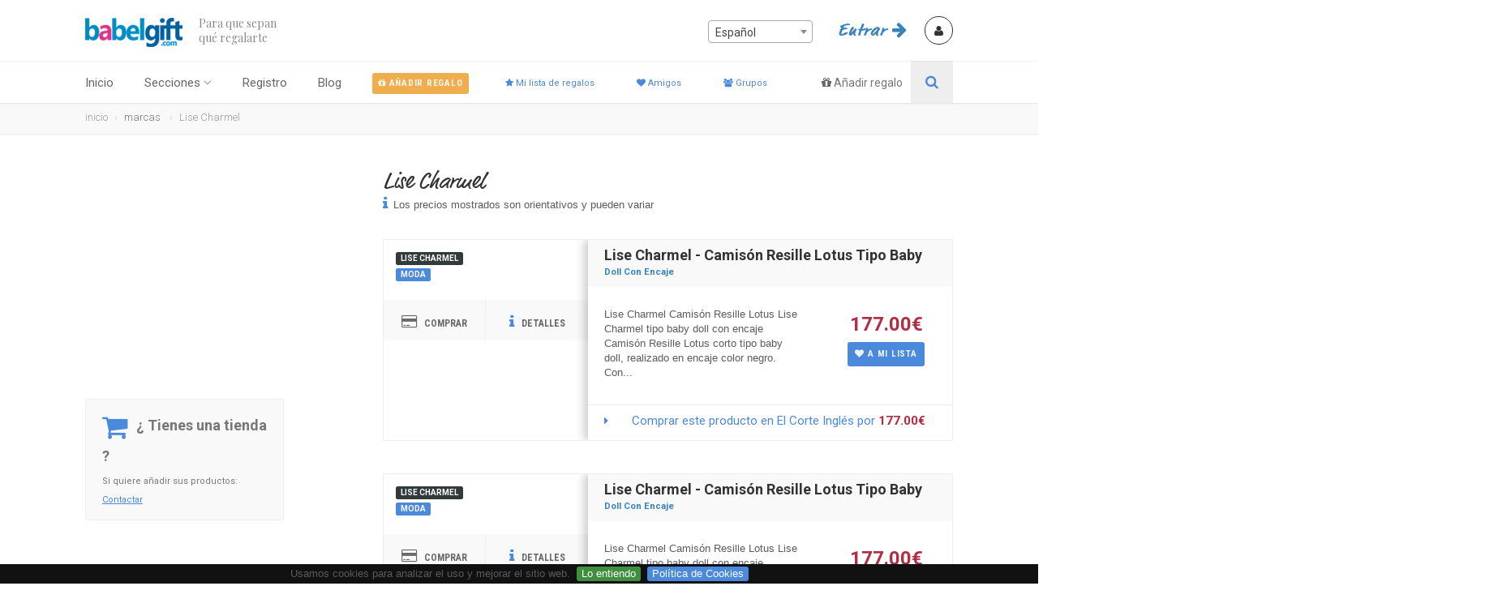

--- FILE ---
content_type: text/html
request_url: https://babelgift.com/es/marcas/es/980179/lise-charmel/moda
body_size: 10703
content:
<!DOCTYPE HTML>
<html lang="es" class="no-js">
<head>
    <meta http-equiv="X-UA-Compatible" content="IE=edge,chrome=1">
<!-- Basic Page Needs
  ================================================== -->
<meta http-equiv="Content-Type" content="text/html; charset=utf-8">
<title>Marcas</title>
<meta name="description" content="Busca entre las marcas de todos los regalos incluidos en Babelgift, y encuentra tus favoritos">
<meta name="keywords" content="regalo, red social, navidad, san valentin, día de la madre, cumpleaños">
<meta name="author" content="Babelgift.com">
<meta http-equiv="Content-Language" content="es"/>


<!-- Mobile Specific Metas
  ================================================== -->
<meta name="viewport" content="width=device-width, user-scalable=no, initial-scale=1.0, minimum-scale=1.0, maximum-scale=1.0">
<meta name="format-detection" content="telephone=no">
<!-- CSS
  ================================================== -->
<link rel="shortcut icon" href="https://babelgift.com/images/favicon.png" type="image/x-icon">
<link href="https://babelgift.com/css/bootstrap.css?v=431045e53bbc" rel="stylesheet" type="text/css">
<link href="https://babelgift.com/css/bootstrap-theme.css?v=431045e53bbc" rel="stylesheet" type="text/css">
<link href="https://babelgift.com/css/style_000002.css?v=431045e53bbc" rel="stylesheet" type="text/css">
<link href="https://babelgift.com/css/bundle/bundle_head_000002.css?v=431045e53bbc" rel="stylesheet" type="text/css">
<!--[if lte IE 9]><link rel="stylesheet" type="text/css" href="css/ie.css" media="screen" /><![endif]-->
<link href="https://babelgift.com/css/custom_000002.css?v=431045e53bbc" rel="stylesheet" type="text/css">
<!-- SCRIPTS
  ================================================== -->
    
<script src="https://babelgift.com/js/bundle/bundle_head_000004.js?v=431045e53bbc"></script>
<script src="https://babelgift.com/js/cookies.js?v=431045e53bbc"></script>
<script src="https://babelgift.com/js/custom-tracking.js?v=431045e53bbc"></script>


<script language='javascript'>

var tau_validation = new Array();
tau_validation['alphanum'] = "Debe usar s&oacute;lo caracteres alfanum&eacute;ricos (a-z 0-9) y _ .";
tau_validation['alphanumex'] = "Puede usar s&oacute;lo caracteres alfanum&eacute;ricos (a-z 0-9)  así como acentos y diéresis, y los caracteres: _-'.";
tau_validation['bad_chars'] = "El campo contiene caracteres no permitidos.";
tau_validation['bad_date'] = "La fecha introducida no es correcta o no es v&aacute;lida.";
tau_validation['bad_original_pass'] = "El password original no es correcto";
tau_validation['bad_pass'] = "El password no es correcto";
tau_validation['both_pass_must_coincide'] = "El password y la confirmación de password debe ser igual en los dos campos";
tau_validation['email'] = "El e-mail no es correcto.";
tau_validation['image_file_button_text'] = "Imagen";
tau_validation['image_formats'] = "jpg, png, gif";
tau_validation['internal_error'] = "Error interno: No existe el caso de validaci&oacute;n: rpl_param. Por favor contacte con el webmaster.";
tau_validation['max_value'] = "El valor introducido debe ser como m&aacute;ximo rpl_param.";
tau_validation['min_value'] = "El valor introducido debe ser por lo menos rpl_param.";
tau_validation['not_enough_chars'] = "El dato introducido es demasiado corto. M&iacute;nimo rpl_param caracteres.";
tau_validation['not_equals_to'] = "El valor debe coincidir con el anterior";
tau_validation['only_integer'] = "Este campo s&oacute;lo puede contener n&uacute;meros enteros.";
tau_validation['only_numeric'] = "Este campo s&oacute;lo puede contener n&uacute;meros.";
tau_validation['required'] = "Este campo no puede estar vac&iacute;o.";
tau_validation['sel_from_list'] = "Debe seleccionar un elemento de la lista";
tau_validation['too_much_chars'] = "El dato introducido es demasiado largo. M&aacute;ximo rpl_param caracteres.";
tau_validation['url'] = "La url introducida no es v&aacute;lida.";
tau_validation['yet_registered_mail'] = "El e-mail ya está en uso.";
tau_validation['yet_registered_nick'] = "El nombre de usuario ya está en uso.";

var APP_BASE_URL = 'https://babelgift.com';
var APP_COUNTRY = 'us';
var LANG = 'es';
var SPAN_ERROR_CLASS = 'spanError';
var FIELD_ERROR_CLASS = 'fieldError';
var APP_LANG_URL = 'https://babelgift.com/es';
var USER_LOGGED_IN = false;
var FB_APP_ID = '241184962909069';
var FB_API_VERSION = 'v2.8';
var DECIMAL_SEPARATOR = '.';

var uinfo = {
logged:false};
var langUrl = {
 'about-us' : 'sobre-nosotros',
 'add-gift' : 'anadir-regalo',
 'blog' : 'blog',
 'brands' : 'marcas',
 'contact' : 'contactar',
 'create-list' : 'crear-lista',
 'edit-group' : 'editar-grupo',
 'edit-list' : 'editar-lista',
 'edit-profile' : 'editar-perfil',
 'exit' : 'salir',
 'friends' : 'amigos',
 'general-conditions' : 'condiciones-generales',
 'gift-detail' : 'detalle-regalo',
 'gift-list' : 'lista-regalos',
 'groups' : 'grupos',
 'help' : 'ayuda',
 'home' : 'inicio',
 'init' : 'comienzo',
 'lists' : 'listas',
 'login' : 'entrar',
 'my-commitments' : 'mis-compromisos',
 'privacy-policy' : 'politica-de-privacidad',
 'product-detail' : 'detalle-producto',
 'register' : 'registro',
 'request-friendship' : 'hazte-amigo-de',
 'requests' : 'solicitudes',
 'search-users' : 'buscar-usuarios',
 'shop' : 'tienda',
 'unsuscribe' : 'baja-suscripcion',
 'last_url' : 'comienzo',
 'current_uri' : 'marcas/es/980179/lise-charmel/moda',
 'current_uri_de' : 'marken/es/980179/lise-charmel/moda',
 'current_uri_en' : 'brands/es/980179/lise-charmel/moda',
 'current_uri_es' : 'marcas/es/980179/lise-charmel/moda',
 'current_uri_fr' : 'marques/es/980179/lise-charmel/moda',
 'current_uri_it' : 'marche/es/980179/lise-charmel/moda',
 'current_uri_pt' : 'marcas/es/980179/lise-charmel/moda',
 'redir_after_login' : '/es/marcas/es/980179/lise-charmel/moda'
};
var URL_MYLIST = 'https://babelgift.com/es/lista-regalos';


</script>

 

</head>


<body class="home">
 
<!--[if lt IE 7]>
	<p class="chromeframe">You are using an outdated browser. <a href="https://browsehappy.com/">Upgrade your browser today</a> or <a href="https://www.google.com/chromeframe/?redirect=true">install Google Chrome Frame</a> to better experience this site.</p>
<![endif]-->
<div class="body"><!-- Start Site Header -->
	<div class="site-header-wrapper">
        <header class="site-header">
            <div class="container sp-cont">
                <div class="site-logo">
                    <h1><a href="https://babelgift.com"><img src="https://babelgift.com/images/logo.png" alt="Logo"></a></h1>
                    <span class="site-tagline">Para que sepan<br>qué regalarte </span>
                </div>
                
                <div class="header-right">
                    <div id='dropDownLoggedIn' class="user-login-panel logged-in-user" style='display:none;'>
    <a href="#" class="user-login-btn" id="userdropdown" data-toggle="dropdown">
        <img id="user_profile_pic" src="" alt="">
        <span class="user-informa">
            <span class="meta-data">Bienvenido/a</span>
            <span class="user-name"></span>
        </span>
        <span class="user-dd-dropper"><i class="fa fa-angle-down"></i></span>
    </a>
    <ul class="dropdown-menu" role="menu" aria-labelledby="userdropdown">
        <li><a href="https://babelgift.com/es/editar-perfil"><i class='fa fa-user'></i>&nbsp; Mi perfil</a></li>
        <li><a href="https://babelgift.com/es/solicitudes"><i class='fa fa-heartbeat'></i>&nbsp;  Solicitudes &nbsp;<span class="label label-danger"></span></a> </li>
        <li><a href="https://babelgift.com/es/anadir-regalo"><i class='fa fa-gift'></i>&nbsp; Añadir regalo</a></li>
        <li><a href="https://babelgift.com/es/lista-regalos"><i class='fa fa-star'></i>&nbsp; Mi lista de regalos</a></li>
        <li><a href="https://babelgift.com/es/amigos"><i class='fa fa-heart'></i>&nbsp; Amigos</a></li>
        <li><a href="https://babelgift.com/es/listas"><i class='fa fa-list'></i>&nbsp; Listas</a></li>
        <li><a href="https://babelgift.com/es/grupos"><i class='fa fa-users'></i>&nbsp; Grupos</a></li>
        <li><a href="https://babelgift.com/es/mis-compromisos"><i class='fa fa-shopping-cart'></i>&nbsp; Mis compromisos</a></li>
        <li><a href="https://babelgift.com/es/salir"><i class='fa fa-sign-out'></i>&nbsp; Salir</a></li>
    </ul>
</div>
<div id='dropDownNotLoggedIn' class="user-login-panel" style=''>
    <!--<a href="#" class="user-login-btn" data-toggle="modal" data-target="#loginModal"></a>-->
    <div id='user-profile' class="user-profile-picture user-login-btn" data-toggle="modal" data-target="#loginModal"><i class="fa fa-user"></i></div>
</div>
                    <div class="topnav dd-menu link-behavior" data-toggle="modal" data-target="#loginModal">
                        <ul class="top-navigation sf-menu" style="">
                            
                            <li class="market">Entrar <i class="fa fa-arrow-right"></i></li>
                        </ul>
                        
                    </div>
                </div>
                
                <div class="langChooserCont">
                    <div class='langChooser'>
                        <select name='language_chooser' id='language_chooser' class='width99'>
                            <option id='es'> Español</option>
                            <option id='en'> English</option>
                            <option id='fr'> Français</option>
                            <option id='de'> Deutsch</option>
                            <option id='it'> Italiano</option>
                            <option id='pt'> Português</option>
                        </select>
                    </div>
                </div>
            </div>
        
        </header>
        <!-- End Site Header -->
        <script>
            
            
            $(document).ready(function(){
                
                $("#language_chooser > option").each(function(){
                   if(this.id === LANG){
                       $('#language_chooser').val(this.value);
                   } 
                });
               $("#language_chooser").select2({
                    templateResult: flagImages,
                    minimumResultsForSearch: -1
                }).on("change", function(e) {
                    var redirToBase = false;
                    var currentLang = $('#language_chooser').children(':selected').attr('id');
                    
                    if(redirToBase){
                        window.location.href = APP_BASE_URL + '/' + currentLang + '/blog';
                    }else{
                        var urlLang = APP_BASE_URL + '/' +currentLang + '/'+ langUrl['current_uri_'+currentLang];
                        window.location.href = urlLang;
                    }
                        
                }); 
            });
            function flagImages(optionItem){
                if (!optionItem.id) { return optionItem.text; }
                    var $selection;
                    var currentId = $(optionItem.element).attr('id');
                    
                    if(currentId == 'en'){
                        currentId = 'us';
                    }
                    $selection = $(
                        
                        '<img class="flag-image" src="https://babelgift.com/images/flags/'+currentId+
                        '.png" /><span class="searchname hidden-xs">' + $(optionItem.element).text() + 
                        '</span>'
                        );
                return $selection;
            }
        </script>        <div class="navbar hidden-print">
            <div class="container sp-cont">
                <div class="search-function search-btn-link2">
                    <a href="https://babelgift.com/es/anadir-regalo" class="search-toptrigger"><i class="fa fa-search"></i></a>
                    <span><i class="fa fa-gift"></i> <a href="https://babelgift.com/es/anadir-regalo" style="color:#777;">Añadir regalo</a></span>
                </div>
                <a href="#" class="visible-sm visible-xs" id="menu-toggle"><i class="fa fa-bars"></i></a>
                <!-- Main Navigation -->
                <nav class="main-navigation dd-menu toggle-menu" role="navigation">
                    <ul class="sf-menu">
                        <li><a href="https://babelgift.com">Inicio </a>
                            
                        </li>
                        <li><a href="javascript:void(0)">Secciones</a>
                            <ul class="dropdown">
                                <!--<li><a href="https://babelgift.com/es/sobre-nosotros">Sobre nosotros</a></li>-->
                                <li><a href="https://babelgift.com/es/marcas">Marcas</a></li>
                                <li><a href="https://babelgift.com/es/blog">Blog</a></li>
                                <li><a href="https://babelgift.com/es/contactar">Contactar</a></li>
                                <li><a href="https://babelgift.com/es/ayuda">Ayuda</a></li>
                                <li><a href="https://babelgift.com/es/buscar-usuarios">Buscar usuarios</a></li>
                                <li><a href="https://babelgift.com/es/politica-de-privacidad">Política de privacidad</a></li>
                                <li><a href="https://babelgift.com/es/politica-de-privacidad#cookies">Política de Cookies</a></li>
                                <li><a href="https://babelgift.com/es/condiciones-generales">Condiciones generales</a></li>
                            </ul>
                        </li>
                        
                        <li style="display:none;"><a href="javascript:void(0)">Mi perfil</a>
                            <ul class="dropdown">
                                <li><a href="https://babelgift.com/es/editar-perfil"><i class='fa fa-user'></i>&nbsp; Mi perfil</a></li>
                                <li><a href="https://babelgift.com/es/solicitudes"><i class='fa fa-heartbeat'></i>&nbsp;  Solicitudes &nbsp;<span class="label label-danger"></span></a> </li>
                                <li><a href="https://babelgift.com/es/anadir-regalo"><i class='fa fa-gift'></i>&nbsp; Añadir regalo</a></li>
                                <li><a href="https://babelgift.com/es/lista-regalos"><i class='fa fa-star'></i>&nbsp; Mi lista de regalos</a></li>
                                <li><a href="https://babelgift.com/es/amigos"><i class='fa fa-heart'></i>&nbsp; Amigos</a></li>
                                <li><a href="https://babelgift.com/es/listas"><i class='fa fa-list'></i>&nbsp; Listas</a></li>
                                <li><a href="https://babelgift.com/es/grupos"><i class='fa fa-users'></i>&nbsp; Grupos</a></li>
                                <li><a href="https://babelgift.com/es/mis-compromisos"><i class='fa fa-shopping-cart'></i>&nbsp; Mis compromisos</a></li>
                                <li><a href="https://babelgift.com/es/salir"><i class='fa fa-sign-out'></i>&nbsp; Salir</a></li>
                            </ul>
                            
                        </li>
                        <li style=""><a href="https://babelgift.com/es/registro">Registro</a>
                        
                        </li>
                        <li><a href="https://babelgift.com/es/blog">Blog</a>
                            
                        </li>
                        <li>
                            <div>
                            <a class='btn btn-warning btn-xs hidden-xs' href='https://babelgift.com/es/anadir-regalo'>
                                <i class='fa fa-gift'></i><span> Añadir regalo</span></a> 
                            </div>
                        </li>
                        <li>
                            <div>
                            <a class='btn btn-purple btn-xs hidden-xs' href='https://babelgift.com/es/lista-regalos'>
                                <i class='fa fa-star'></i><span> Mi lista de regalos</span></a> 
                            </div>
                        </li>
                        <li>
                            <div>
                            <a class='btn btn-purple btn-xs hidden-xs' href='https://babelgift.com/es/amigos'>
                                <i class='fa fa-heart'></i><span> Amigos</span></a> 
                            </div>
                        </li>
                        <li>
                            <div>
                            <a class='btn btn-purple btn-xs hidden-xs' href='https://babelgift.com/es/grupos'>
                                <i class='fa fa-users'></i><span> Grupos</span></a> 
                            </div>
                        </li>
                    </ul>
                </nav> 
                <!-- Search Form -->
                <div class="search-form">
                    <div class="search-form-inner">
                        <form name="frmSearchUserFromHeader" id="frmSearchUserFromHeader" method="get" action="https://babelgift.com/es/buscar-usuarios">
                            <h3>Buscar usuarios</h3>
                            <div class="row">
                                <div class="col-md-6 col-sm-6">
                                    <div class="row">
                                        <div class="col-md-10 col-sm-10 col-xs-12">
                                            <label>Buscar</label>
                                            <input type="text" name="searchTermHeader" id="searchTermHeader" class="form-control search-user-input" ><br/>
                                            <input type="submit" class="btn btn-block btn-primary btn-lg" value="Buscar usuarios">
                                        </div>
                                        
                                    </div>
                                    <!--googleoff: all -->
                                    <span style="visibility:hidden" id="rr_names_frmSearchUserFromHeader">searchTermHeader</span>
                                    <span style="visibility:hidden" id="rr_rules_frmSearchUserFromHeader">ml:2|Ml:30</span>
                                    <!--googleon: all -->
                                    <script>
                                        $('#frmSearchUserFromHeader').keydown(function(event){
                                               if(event.keyCode == 13 && event.target.nodeName!='TEXTAREA')
                                               {
                                                 event.preventDefault();
                                                 tauValidation.testToSend('frmSearchUserFromHeader');
                                                 return false;
                                               }
                                           });
                                    </script>
                                    <div class="row">
                                        
                                    </div>
                                    <div class="row">
                                        
                                    </div>
                                    <div class="row">
                                       
                                    </div>
                                </div>
                                <div class="col-md-6 col-sm-6">
                                    
                                    <div class="row">
                                        <div class="col-md-6">
                                            
                                        </div>
                                    </div>
                                </div>
                            </div>
                        </form>
                    </div>
                </div>
            </div>
        </div>
   	</div><div class="utility-bar">
    	<div class="container">
        	<div class="row">
            	<div class="col-md-12 col-sm-12 col-xs-12">
                    <ol class="breadcrumb">
                        <li><a href="https://babelgift.com/es/">inicio</a></li><li>marcas</li>
<li><a href='https://babelgift.com/es/marcas/es/980172/lise-charmel'  >Lise Charmel</a></li>

                    </ol>
            	</div>
                    <!--<div class="col-md-2 col-sm-2 col-xs-2"></div>-->
            </div>
      	</div>
    </div>


    <!-- Start Body Content -->
  	<div class="main" role="main">
    	<div id="content" class="content full">
        	<div class="container">
            	<div class="row">
                    <!-- Search Filters -->
                    <div class="col-md-4 search-filters hidden-sm" id="Search-Filters">
                        
                    	<div class="tbsticky filters-sidebar" style="">
                            
                            <iframe src="//rcm-eu.amazon-adsystem.com/e/cm?t=babelgift04-21&o=30&p=22&l=ur1&category=kindleoasis&banner=1DBE56A6FNQ9J66KXQ02&f=ifr" width="250" height="250" scrolling="no" border="0" marginwidth="0" style="border:none;max-width:800px;max-height:600px;" frameborder="0"></iframe>

                            <div class="vehicle-enquiry-foot">
                                    <span class="vehicle-enquiry-foot-ico"><i class="fa fa-shopping-cart"></i></span>
                                    <strong>¿ Tienes una tienda ?</strong>Si quiere añadir sus productos: <a href="https://babelgift.com/es/contactar">Contactar</a>
                                </div>
                        </div>
                        
                        
                        
                    </div>
                    
                    
                    
                                <div id="results-label" class="col-md-8" style='display:block;'>
                                    <h3 class="market"><a href='https://babelgift.com/es/marcas/es/980172/lise-charmel'  >Lise Charmel</a></h3>
                                    <p><i class="fa fa-info"></i> Los precios mostrados son orientativos y pueden variar</p>
                                    <br/>
                                </div>
                    
                    
                    <!-- Listing Results -->
                    <div class="col-md-8 results-container">
                        <div class="results-container-in">
                        	<div class="waiting" style="display:none;">
                            	<div class="spinner">
                                  	<div class="rect1"></div>
                                  	<div class="rect2"></div>
                                  	<div class="rect3"></div>
                                  	<div class="rect4"></div>
                                  	<div class="rect5"></div>
                                </div>
                            </div>
                            <div id="results-holder" class="results-list-view">
                                    
                                
                                    
                                    
                                   
                            	
                            </div>
                            <div class="col-md-8">
                                <ul class="pagination">
                                
                                </ul> 
                            </div>
                            <div class="row">
                                <div id="pr_ajaxloader" style="display:block;">
                                    <img src="https://babelgift.com/images/assets/ajax-loader.gif" /> &nbsp; Buscando productos......
                                </div>
                                <br/>
                            </div>
                            
                            <hr/>
            <script>
                var doo_js_trans = {
                    'doo_brand_new' : 'Comprar este producto en', 
                    'doo_second_hand' : "Comprar de segunda mano en", 
                    'doo_for' : 'por', // for X EUR
                    'doo_sec_hand' : "Segunda mano",
                    'doo_you_should_login' : '{you_should_login}'
                };
                
                $(document).ready(function(){
                    doodora.initDoo();
                    window.doo.owner_of_list = 0;
                    window.doo.user_in_receiver_group = 1;
                    window.doo.send_results = 0;
                    
                    addGift.getBrandProducts('980172', '935d1d5d92708e3a9be731f9568754b0767aef31','Lise Charmel','moda', 'es');
                    
                    
                    
                });
            </script>
            
            <div class="modal fade" id="myModal" tabindex="-1" role="dialog" aria-hidden="true" style="display: none;">
                <div class="modal-dialog">
                    <div class="modal-content">
                        <div class="modal-header">
                            <button type="button" class="close" data-dismiss="modal" aria-hidden="true">×</button>
                            <h4 class="modal-title" id="myModalLabel">Modal title</h4>
                        </div>
                        <div id="myModalBody" class="modal-body"> One fine body... </div>
                        <div class="modal-footer">
                            <button type="button" class="btn btn-default inverted" data-dismiss="modal">Cerrar</button>
                            <!--<button type="button" class="btn btn-primary">Save changes</button>-->
                        </div>
                    </div>
                </div>
            </div>
            
            <div class="modal fade" id="addGiftModal" tabindex="-1" role="dialog" aria-hidden="true" style="display: none;">
                <div class="modal-dialog">
                    <div class="modal-content">
                        <div class="modal-header">
                            <button type="button" class="close" data-dismiss="modal" aria-hidden="true">×</button>
                            <h4 class="modal-title" id="addGiftModalLabel">Modal title</h4>
                        </div>
                        <div id="addGiftModalBody" class="modal-body"> 
                            
                                <div class="row"> 
                                <div class="col-md-6">
                                    <div id="finded-results">
                                        <!-- Result -->
                                        <div class="search-find-results centered">
                                            <h5>Añadir este producto a mi lista :</h5><br/>
                                            <img src="" id="thumbCurrentGift" />
                                        </div>
                                    </div>
                                </div>
                                
                                
                                <div class="col-md-6">
                                    <div id="finded-results">
                                        <!-- Result -->
                                        <div class="search-find-results">
                                            <h5 id="lateral-title">x</h5>
                                            <div id="lateral-price" class="price doo-item-price doo-blue-price"></div>
                                            <ul class="inline">
                                                
                                                <li id="lateral-brand">x</li><br/>
                                                <li id="lateral-label">x</li><br/>
                                                
                                            </ul>
                                            <a id="afflink_01_modal" class="doo-aff-link-01" target="_blank"></a>
                                        </div>
                                    </div>
                                </div>
                                </div>
                                <div class="row">
                                    <div class="col-md-12">
                                        <div class="form-group">
                                            <form id='frmAddItemToMyList' name='frmAddItemToMyList' action='' >

                                               <label>Escoger lista </label>
                                               <select id='itemList' name='itemList' class="form-control selectpicker">
                                                   
                                               </select>

                                               <label>Escoger título</label>
                                               <input type='text' id='itemTitle' name='itemTitle' class="form-control"  value=""/>

                                               <label>Añadir un comentario ( opcional )</label>
                                               <textarea id='itemComment' name='itemComment' class="form-control" maxlength="255"></textarea>
                                               <div id="gf_ajaxloader" style="display: none;">
                                                   <img src="images/assets/ajax-loader.gif">
                                               </div>
                                            </form>
                                        </div>
                                    </div>
                                </div>
                            
                        </div>
                        <div class="modal-footer">
                            <button type="button" class="btn btn-default inverted" data-dismiss="modal" onclick="javascript:addGift.hideMsg();">Cerrar</button>
                            <button id='addGiftModalButton' type="button" class="btn btn-primary">A mi lista</button>
                        </div>
                    </div>
                </div>
            </div>
            
            <div class="modal fade" id="youShouldLoginModal" tabindex="-1" role="dialog" aria-hidden="true" style="display: none;">
                <div class="modal-dialog">
                    <div class="modal-content">
                        <div class="modal-header">
                            <button type="button" class="close" data-dismiss="modal" aria-hidden="true">×</button>
                            <h4 class="modal-title" id="youShouldLoginModalLabel">Info</h4>
                        </div>
                        <div id="addGiftModalBody" class="modal-body"> 
                            
                             
                                <div class="row">
                                    <div class="col-md-12">
                                        Debe iniciar sesión
                                    </div>
                                </div>
                            
                        </div>
                        <div class="modal-footer">
                            <button type="button" class="btn btn-default inverted" data-dismiss="modal" onclick="javascript:addGift.hideMsg();">Cerrar</button>
                        </div>
                    </div>
                </div>
            </div>
            
            <br/>
            <br/>
                            
                        </div>
                    </div>
               	</div>
            </div>
        </div>
   	</div>
    <!-- End Body Content -->    <!-- Utility Bar -->
    <div class="utility-bar hidden-print">
    	<div class="container">
        	<div class="row">
            	<div class="col-md-8 col-sm-6 col-xs-8">
                    <ol class="breadcrumb">
                        <li>marcas</li>
<li class="active"><a href='https://babelgift.com/es/marcas/es/980172/lise-charmel'  >Lise Charmel</a></li>

                    </ol>
            	</div>
                <div class="col-md-4 col-sm-6 col-xs-4">
                	<span class="share-text-normal hidden-xs hidden-md hidden-sm"><i class="icon-share"></i> Comparte esto</span>
                	<ul class="utility-icons social-icons social-icons-colored">
                    	<li class="facebook"><a href="https://www.facebook.com/sharer/sharer.php?u=https://babelgift.com/es/marcas/es/980179/lise-charmel/moda&t=Babelgift" target='_blank'><i class="fa fa-facebook"></i></a></li>
                    	<li class="twitter"><a href="https://twitter.com/intent/tweet?source=https://babelgift.com/es/marcas/es/980179/lise-charmel/moda&text=Babelgift:https://babelgift.com/es/marcas/es/980179/lise-charmel/moda" target='_blank'><i class="fa fa-twitter"></i></a></li>
                    	<!--<li class="googleplus"><a href="https://plus.google.com/share?url=https://babelgift.com/es/marcas/es/980179/lise-charmel/moda" target='_blank'><i class="fa fa-google-plus"></i></a></li>-->
                    	<li class="linkedin hidden-xs"><a href="https://www.linkedin.com/shareArticle?mini=true&url=https://babelgift.com/es/marcas/es/980179/lise-charmel/moda&title=Babelgift&summary=Babelgift&source=https://babelgift.com/es/marcas/es/980179/lise-charmel/moda" target='_blank'><i class="fa fa-linkedin"></i></a></li>
                    	<li class="pinterest hidden-xs"><a href="https://pinterest.com/pin/create/button/?url=https://babelgift.com/es/marcas/es/980179/lise-charmel/moda&media=&description=Babelgift" target='_blank'><i class="fa fa-pinterest"></i></a></li>
                    	<!-- <li class="pinterest"><a href="#"><i class="fa fa-pinterest"></i></a></li>
                    	<li class="delicious"><a href="#"><i class="fa fa-delicious"></i></a></li> -->
                    </ul>
                </div>
            </div>
      	</div>
    </div><!-- Start site footer -->
    <footer class="site-footer">
       	<div class="site-footer-top hidden-print">
       		<div class="container">
                <div class="row">
                    <!-- <div class="col-md-3 col-sm-6 footer_widget widget widget_newsletter">
                    	
                        <a class="twitter-timeline" data-width="245" data-height="250" data-chrome="transparent" data-theme="dark" data-tweet-limit="1" data-link-color="#4a89dc" href="https://twitter.com/Babelgift">Tweets by Babelgift</a> <script async src="//platform.twitter.com/widgets.js" charset="utf-8"></script>   
                    </div>-->
                    
                    
                    
                    <div class="col-md-2 col-sm-6 footer_widget widget widget_custom_menu">
                    	<h4 class="widgettitle">Secciones</h4>
                        <ul>
                                <li><a href="https://babelgift.com/es/ayuda">Ayuda</a></li>
                                <li><a href="https://babelgift.com/es/blog">Blog</a></li>
                                <li><a href="https://babelgift.com/es/contactar">Contactar</a></li>
                                <li><a href="https://babelgift.com/es/marcas">Marcas</a></li>
                                
                        </ul>
                    </div>
                    
                    
                    
                    <div class="col-md-2 col-sm-6 footer_widget widget widget_custom_menu ">
                    	<h4 class="widgettitle">Legal</h4>
                        <ul>
                            <li><a href="https://babelgift.com/es/politica-de-privacidad">Política de privacidad</a></li>
                            <li><a href="https://babelgift.com/es/politica-de-privacidad#cookies">Política de Cookies</a></li>
                            <li><a href="https://babelgift.com/es/condiciones-generales">Condiciones generales</a></li>
                        </ul>
                    </div>
                    
                    
                    
                    <div class="col-md-3 col-sm-6 footer_widget widget widget_custom_menu">
                    	<h4 class="widgettitle">Babelgift</h4>
                        <!-- <p>Babelgift.com is a participant in the Amazon Services LLC Associates Program, an affiliate advertising program designed to provide a means for sites to earn advertising fees by advertising and linking babelgift.com to amazon.com, or endless.com, MYHABIT.com, SmallParts.com, or AmazonWireless.com.</p>
                        -->
                        
                            <ul><li><a href='https://babelgift.com/es/blog/2019/01/26/babelgift-ha-sido-seleccionado-para-la-startupgrind-global-conference-2019' title='Babelgift ha sido seleccionado para la StartupGrind Global Conference 2019'>Babelgift ha sido selecc ...</a></li><li><a href='https://babelgift.com/es/blog/2017/06/04/busqueda-por-e-commerce' title='Búsqueda por e-commerce'>Búsqueda por e-commerce</a></li><li><a href='https://babelgift.com/es/blog/2017/01/23/sorteo-de-san-valentin' title='Sorteo de San Valentín'>Sorteo de San Valentín</a></li><li><a href='https://babelgift.com/es/blog/2017/01/21/nuevo-chat-para-grupos' title='Nuevo chat para grupos'>Nuevo chat para grupos</a></li></ul>
                        
                    </div>
                    
                    <div class="col-md-3 col-sm-6 footer_widget widget widget_custom_menu footer_leftmost">
                    	<h4 class="widgettitle">Instagram</h4>
                        <div class="container">
                            <div class="row">
                                <div class="col-sm-1 col-xs-2 col-md-1 col-no-left-margin">
                                    <a href="https://www.instagram.com/p/BSgdrUDBo-R/" target="_blank" class="insta-image"><img src="/assets/images/feed/insta_05.jpg" alt="Babelgift Instagram" class="img-responsive" /></a>
                                    <a href="https://www.instagram.com/p/BtGptfanmTo/" target="_blank" class="insta-image"><img src="/assets/images/feed/insta_01.jpg" alt="Babelgift on StartupGrind San Francisco" class="img-responsive" /></a>
                                    

                                </div>
                                <div class="col-sm-1 col-xs-2 col-md-1 col-no-left-margin">
                                    <a href="https://www.instagram.com/p/Bt1O92EnMWl/" target="_blank" class="insta-image"><img src="/assets/images/feed/insta_02.jpg" alt="Babelgift on StartupGrind San Francisco" class="img-responsive" /></a>
                                    <a href="https://www.instagram.com/p/BtyWDuhC3iz/" target="_blank" class="insta-image"><img src="/assets/images/feed/insta_04.jpg" alt="Babelgift on StartupGrind San Francisco" class="img-responsive" /></a>
                                </div>
                            </div>
                        </div>
                        
                    </div>
                    
                    <div class="col-md-2 col-sm-6 footer_widget widget widget_custom_menu widget_links">
                        
<!--                        <div class="vehicle-enquiry-foot">
                            <span class="vehicle-enquiry-foot-ico"><i class="fa fa-cart-arrow-down"></i></span>
                            <strong>¿ Vendes servicios ?</strong>Si quiere añadir sus productos: <a href="https://babelgift.com/es/contactar">Contactar</a>
                        </div>-->
                        
                        <div class="vehicle-enquiry-foot">
                            <span class="vehicle-enquiry-foot-ico"><i class="fa fa-shopping-cart"></i></span>
                            <strong>¿ Tienes una tienda ?</strong>Si quiere añadir sus productos: <a href="https://babelgift.com/es/contactar">Contactar</a>
                        </div>
                    </div>
                    
                </div>
            </div>
     	</div>
        <div class="site-footer-bottom">
        	<div class="container">
                <div class="row">
                	<div class="col-md-6 col-sm-6 copyrights-left">
                    	<p class='margin18down'>&copy; 2016 - 2025 Babelgift.com. Todos los derechos reservados. 
                            
                        </p>
                    </div>
                    
                    
                    <div class="col-md-6 col-sm-6 copyrights-right hidden-print">
                        
                        <ul class="social-icons social-icons-colored pull-right">
                            <li class="doo-footer-logo"><a href="https://babelgift.com"> <img src="https://babelgift.com/images/logo_w.png" alt="Logo" /></a></li>
                            <li class="facebook"><a href="https://www.facebook.com/babelgift" target="_blank"><i class="fa fa-facebook"></i></a></li>
                            <li class="twitter"><a href="https://twitter.com/Babelgift" target="_blank"><i class="fa fa-twitter"></i></a></li>
                            <li class="linkedin"><a href="https://www.linkedin.com/company/babelgift/" target="_blank"><i class="fa fa-linkedin"></i></a></li>
                            <li class="instagram"><a href="https://www.instagram.com/babelgift" target="_blank"><i class="fa fa-instagram"></i></a></li>
                            
                            <!--<li class="youtube"><a href="" target="_blank"><i class="fa fa-youtube"></i></a></li>-->
                            <!--<li class="youtube"><a href="https://plus.google.com/+Babelgift" target="_blank"><i class="fa fa-google-plus"></i></a></li>-->
                            <!--<li class="flickr"><a href="#" target="_blank"><i class="fa fa-flickr"></i></a></li>-->
                            <!--<li class="vimeo"><a href="#" target="_blank"><i class="fa fa-vimeo-square"></i></a></li>-->
                            <!--<li class="digg"><a href="#" target="_blank"><i class="fa fa-digg"></i></a></li>-->
                        </ul>
                    </div>
                </div>
            </div>
        </div>
    </footer>
    <!-- End site footer -->
  	<a id="back-to-top"><i class="fa fa-angle-double-up"></i></a>  
</div><script>
	$(document).ready(function(){
		$('.btnLogin').on("click", function(e) {
                        e.preventDefault();
			testToSend();
		});
	});
</script>
<div class="modal fade" id="loginModal" tabindex="-1" role="dialog"  aria-hidden="true">
    <div class="modal-dialog modal-sm">
        <div class="modal-content">
            <div class="modal-header">
                <button type="button" class="close" data-dismiss="modal" aria-hidden="true">&times;</button>
                <h4>Entra en tu cuenta</h4>
            </div>
            <div class="modal-body">
                <form id="frmLoginForm" name="frmLoginForm">
                    <div class="input-group">
                        <span class="input-group-addon"><i class="fa fa-user"></i></span>
                        <input id='p_email' name='p_email' type="text" class="form-control" placeholder="e-mail">
                    </div>
                    <div class="input-group">
                        <span class="input-group-addon"><i class="fa fa-key"></i></span>
                        <input id='p_pass' name='p_pass' type="password" class="form-control" placeholder="contraseña">
                    </div>
                    <input name='btnLogin' id='btnLogin' type="submit" class="btn btn-primary" value="Entrar">
                    
                    <div class="centered col1"><a href="https://babelgift.com/es/i/forgotpass">¿ Has olvidado tu contraseña ?</a></div>
                </form>
           	</div>
            <div class="modal-footer">
                <div class="fbcontainer_table">
                <div class="fbcontainer_centered">
<!--                <fb:login-button class="btn btn-block btn-social" data-size='large' scope="public_profile,email,user_birthday,user_hometown,user_location,user_friends" onlogin="checkLoginState();">
                    <i class="fa fa-facebook"></i> Entrar con Facebook
                </fb:login-button>-->
                    </div>
                </div>
                
            </div>
        </div>
    </div>
</div>
<!--<script src="js/owl.carousel2.min.js"></script>
<script src="js/owl.rows.js"></script>-->
<script src="https://babelgift.com/js/commitments.js?v=431045e53bbc"></script><script src="https://babelgift.com/js/list-item-control.js?v=431045e53bbc"></script><!-- Result Item -->
<div id="doo-result-item-template" class="result-item" style="height: auto;display:none;">
    <div class="result-item-image doo-image-container">
        <a href="#" class="media-box doo-item-image-link" >
            
            <img src="" alt="" class="doo-item-image" >

            
        </a>
        <span class="label label-default vehicle-age doo-item-brandorlabel">2014</span>
        <span class="label label-primary premium-listing doo-item-label-info">Premium Listing</span>
        <div class="result-item-view-buttons">
            <span id="btnBuyIt" style="{style_buy_button}"><a href=""  class="doo-buy-it"><i class="fa fa-credit-card"> </i>&nbsp; Comprar</a></span>
            <span><a id="showLockGiftBig" href="#" data-toggle="modal" data-target="#monoCommitModal"><i class="fa fa-gift iconb-gift"> </i>&nbsp; ¡Yo se lo compro!</a></span>
            <span id="btnReserved" style="{style_blocked_button}"><a href="javascript:;" class="redlink"><i class="fa fa-ban"> </i>&nbsp; Reservado</a></span>
            <a href="" class="doo-view-details" data-toggle="modal" data-target="#myModal"><i class="fa fa-info"> </i>&nbsp; Detalles</a>
        </div>
    </div>
    <div class="result-item-in">
        <h4 class="result-item-title" title=""><a class='doo-item-title-link' href="">Product Title</a> <a class='doo-delgift floatright' href="javascript:;"><i class="fa fa-remove"></i></a></h4>
        <div class="result-item-cont">
            <div class="result-item-block col1">
                <p class="doo-item-description">Product description</p>
            </div>
            <div class="result-item-block col2">
                <div class="result-item-pricing">
                    <div class="price doo-item-price">Product price</div>
                </div>
                <div class="result-item-action-buttons">
                    <a href="#" class="btn btn-primary btn-sm doo-button-select-item btn-doo" data-toggle="modal" data-target="#addGiftModal"><i class="fa fa-heart"></i> A mi lista</a><br/>
                    <a href="#" id="showLockGiftBig" data-toggle="modal" data-target="#monoCommitModal" onclick="" class="distance-calc"><i class="fa fa-gift iconb-gift"></i> ¡Yo se lo compro!</a><br/>
                    <a href="#" id="showCollabGift"  onclick="" class="distance-calc"><i class="fa fa-group iconb-group"> </i> Comprar en grupo</a>
                </div>
            </div>
        </div>
        <div class="result-item-features">
            <ul class="inline">
                <li><a class='doo-aff-link-01' href="" >Aff link 1 </a></li>
                <!--<li><a class='doo-aff-link-02' href="" >Aff link 2 </a></li>-->

            </ul>
        </div>
    </div>
</div>

<script src="https://babelgift.com/js/labels/labels_es.js?v=431045e53bbc"></script>
<script src="https://babelgift.com/js/view.js?auto"></script>
<script src="https://babelgift.com/js/bundle/bundle_000001.js?v=431045e53bbc"></script>
<script type="text/javascript" language="javascript" src="https://babelgift.com/js/tau/dp/datepicker-es.js?v=431045e53bbc" ></script>
<script src="https://babelgift.com/js/add-gift.js?v=431045e53bbc"></script>
<script>
$(document).ready(function(){
    
    $.cookieBar({
        message: "Usamos cookies para analizar el uso y mejorar el sitio web.",
        acceptButton: true,
        acceptText: "Lo entiendo",
        policyButton: true,
        policyText: "Política de Cookies",
        policyURL: "https://babelgift.com/es/politica-de-privacidad#cookies",
        fixed: true,
        bottom: true,
        acceptOnContinue: true,
        acceptOnScroll: 100,
        //forceShow: true,
        acceptAnyClick: true
        
        
    });
    
});


$(function () {
    $('#accordion').on('shown.bs.collapse', function (e) {
        var offset = $('.panel.panel-default > .panel-collapse.in').offset();
        if(offset) {
            $('html,body').animate({
                scrollTop: $('.panel-title a').offset().top -30
            }, 500); 
        }
    }); 
});
</script>
<script>
            (function(i,s,o,g,r,a,m){i['GoogleAnalyticsObject']=r;i[r]=i[r]||function(){
          (i[r].q=i[r].q||[]).push(arguments)},i[r].l=1*new Date();a=s.createElement(o),
          m=s.getElementsByTagName(o)[0];a.async=1;a.src=g;m.parentNode.insertBefore(a,m)
          })(window,document,'script','//www.google-analytics.com/analytics.js','ga');

          ga('create', 'UA-75717623-1', 'auto');
          ga('send', 'pageview');
    </script>
<script defer src="https://static.cloudflareinsights.com/beacon.min.js/vcd15cbe7772f49c399c6a5babf22c1241717689176015" integrity="sha512-ZpsOmlRQV6y907TI0dKBHq9Md29nnaEIPlkf84rnaERnq6zvWvPUqr2ft8M1aS28oN72PdrCzSjY4U6VaAw1EQ==" data-cf-beacon='{"version":"2024.11.0","token":"58167903328344d4b4816d3b8dfb492a","r":1,"server_timing":{"name":{"cfCacheStatus":true,"cfEdge":true,"cfExtPri":true,"cfL4":true,"cfOrigin":true,"cfSpeedBrain":true},"location_startswith":null}}' crossorigin="anonymous"></script>
</body>

 
        <script>
        var track2 = new Image();
        track2.src = 'https://opentrack.io/b/tracking-pixel';
                    
        jQuery(document).ready(function(){

                jQuery("a:not([href^='https://babelgift.com'])").click(function(event){
                     
                    var link  = $(this).attr('href');
                    if(link == undefined){ return true; }
                    var tracklink = link.replace('https://','').replace('https://', '');
                    var curDomain = window.location.hostname; //get current domain
                    var curPage = window.location.pathname; //get current page
                    
                    if( link.indexOf('javascript:') != -1 
                        || link.indexOf(curDomain) != -1 
                        || tracklink.length < 5 
                        || link.indexOf('#') == '0'
                        || tracklink.indexOf('#') == '0'){
                        return;
                    }else{
                        //console.log('NOT Found curDomain [' + curDomain + '] in link: [' + link+'] indexOf(#)=[' +link.indexOf('#')+']' );
                    }

                     event.preventDefault(); 

                     
                     
                     
                     var track = new Image();
                            track.onload = function(){
                                //console.log('Firing window.location.replace from onload');
                                window.location.replace( link );                                
                            };
                            track.onerror = function(){
                                //console.log('Firing window.location.replace from onerror');
                                window.location.replace( link );
                            };
                    //console.log('track.src= ' + 'https://opentrack.io/b/tracktel?tracklink='+tracklink+'&curdomain='+curDomain+'&curpage='+curPage);
                    track.src = 'https://opentrack.io/b/tracktel?tracklink='+tracklink+'&curdomain='+curDomain+'&curpage='+curPage;
                        
                     setTimeout(function() {
                        //console.log('Firing window.location from setTimeout');
                        window.location = link;
                     },1000);
                });
                
                
                    
        });
        </script>
        <!-- <img src='https://opentrack.io/b/tracking-pixel' style='width:1px;height:1px;'/>  -->
        
         
</html>

--- FILE ---
content_type: text/css
request_url: https://babelgift.com/css/custom_000002.css?v=431045e53bbc
body_size: 4490
content:
 @font-face { font-family: ff-market; src: url('css/fonts/ff-market-web.font'); } 
 @import url(https://fonts.googleapis.com/css?family=Open+Sans);
 .langChooser{
        margin:5px;
        
    }
    .langChooserCont{
        float:right;
    }
  @media (min-width: 2px) {
     .langChooser{
         width: 60px;
         margin-left: 0px;
     }
 }
 @media (min-width: 768px) {
     .langChooser{
         min-width: 130px;
         margin-left: 20px;
         margin-right: 20px;
     }
     .single-listing-images .featured-image img, .single-listing-images .featured-image .media-box .zoom {
        max-width: 500px;
    }
 }
 .single-listing-images .featured-image img, .single-listing-images .featured-image .media-box .zoom {
        margin-top: 5%;
        margin-bottom: 5%;
    }
    
 @media (max-width: 768px){
     .breadcrumb{
         display:none;
     }
 }
 @media screen and (min-width:360px) and (max-width: 768px){
     .widget.sidebar-widget {
        margin-left: 7%;
    }
 }
    .market {
        font-size: 2em;
        font-weight: normal;
        height: 20px;
        line-height: 20.2999992370605px;
        margin-bottom: 7.19999980926514px;
        color:#3783bd;
        font-family: ff-market;
    }
    .actions-bar .toggle-view label{
        margin-top: 5%;
        font-size: 1.5em;
        font-weight: normal;
        height: 14px;
        line-height: 12px;
        color:#3783bd;
        font-family: ff-market;
        text-transform: none;
        margin-left: -30px;
    }
    h3 .market {
        font-size: 2em;
        font-weight: normal;
        height: 20px;
        line-height: 20.2999992370605px;
        margin-bottom: 3em;
        color:#3783bd;
        font-family: ff-market;
    }
    
    .btn-doo {
        background: #4a89dc !important;
    }
    .price {
        color: #b42c42 !important;
        /*color: #429839 !important;*/
        /*color: #5085ca !important;*/
    }
    .babel-blue{
        color: #4a89dc;
    }
    .bolder{
        font-weight: 600;
    }
    .modal-header{
        /*background-color: #4a89dc;*/
    }
    
    .redprice{
        color:#b42c42;
        font-weight: 800;
    }
    
    .user-search-avatar{
        border-radius: 100%;
        width: 35px;
        height: 35px;
        margin-right: 10px;
        box-sizing: border-box;   
    }
    
    .flag-image{
        width: 16px;
        height: 11px;
        margin-right: 10px;
        box-sizing: border-box;   
    }
    
    .panel-info .panel-heading{
        background-color: #4a89dc;
        border-color: #4a89dc;
    }
    .img-tuto-home{
        max-height: 200px;
        /*width: 300px;*/
    }
    .no-back{
        background: transparent!important;
    }
    .borderline{
        border: 1px solid #ccc;
        margin-bottom: 18px;
        padding: 12px;
    }
    .formModal{
        width: 80%;
        padding-left: 6px;
    }
    
    .centered{
        text-align: center;
    }
    .doo-blue-price{
        color:#008abd;
    }
    
    h1{
        font-size: 1.85em;
    }
    
    .inputMedium{
        width: 60%;
    }
    .input55{
        width: 55%;
    }
    .space-bottom{
        padding-bottom: 10px;
    }
    
    .usearch{
        background-color:#fff;
        width:22em;
        z-index: 10000;
        position: relative;
        list-style-type: none;
        border-left: 1px solid #aaa;
        border-right: 1px solid #aaa;
        border-bottom: 1px solid #aaa;
        cursor:pointer;
        color:#008ec9;
        padding:2px;
    }
    .ui-autocomplete{
        z-index: 10000;
    }
    
    .usearch:hover{
        background-color: #ddd;
    }
    
    .doo-footer-logo{
        background-color:#252525 !important;
        display: inline-block;
    }
    .doo-footer-logo a{
        background-color:#252525 !important;
        width: 100px !important;
        height: 28px;
        display: inline-block;
    }
    
    .list-selector{
        margin-left: 10px;
    }
    .listing-sel-btn{
        font-weight:normal;
	color:#555;
	
	text-align:left;
    }

    .view-count-choice{
        
        margin-left: 0px;
    }
    .floatright{
        float:right;
    }
    
    .mediabox_nomargin img{
        display: block;
        margin-left: auto;
        margin-right: auto;
        vertical-align: middle;
    }
    .affiliateBannerLittle img{
        width: 200px;
        height: 100px;
        object-fit: scale-down;
    }
    .you_can_buy{
        margin: 0px 2px 2px 2px;
        padding: 0px 2px 2px 2px;
        color: #4a89dc;
    }
    .detail-page-price{
        font-weight: 900 !important;
        font-size: 1em !important;
        color:#4a89dc !important;
    }
    .float-sidebar-giftlist{
        list-style: none;
        
    }
    .info-title{
        color:#3783bd;
        margin-top: 3px;
    }
    .violeta{
        color:#b42c42;
        font-style: italic;
    }
    .ofuser{
        /*div for list owner*/
    }
    .quote-orange{
            font-family: 'Lato', sans-serif;
            border-left: 3px solid #f0ad4e;
    }
    .latofont{
        font-family: Lato, sans-serif;
    }
    .btn-next{
        float: right;
        font-family: Lato, sans-serif;
        color: white !important;
    }
    .btn-next:hover{
        text-decoration: none;
        color: white !important;
    }
    .btn-previous{
        float: left;
    }
    .morado{
        border-left-color: #a119b0 !important;
    }
    .topmargin{
        margin-top:12px;
    }
    .info-steps{
        margin-top: 12px;
        margin-bottom: 12px;
        padding: 10px;
        border: 1px solid #f0ad4e;
        background-color: #f5ecce;
    }
    .divcenter{
        margin: 0 auto;
    }
    .divmargin{
        vertical-align: middle;
    }
    .pane-inside{
        margin: 10px;
        padding: 10px;
    }
    .checkbox{
        cursor: pointer !important;
    }
    .saved-cars-table tr:hover{
        background-color: #eee; //#E0F2F7;
    }
    .saved-cars-table td{
        border: 0px !important;
    }
    .saved-cars-table th{
        
    }
    .panel-heading-commits{
        /*background-color:#6656ad;*/
        background-color:#00619f !important;
    }
    .commit-button{
        padding:14%;
        display:block;
    }
    .panel-commit{
        vertical-align: middle;
    }
    /*commit inline blocks*/
    .commit-buttons-right{
        display:inline-block;
        float:right;
    }
    .commit-info{
        display:inline-block;
        margin-left:15px;
    }
    .commit-info-inner{
        display: inline-block;
        margin-top:10px;
    }
    .commit-image{
        display:inline-block;
    }
    .commit-image img{
        margin-right:15px;
        margin-bottom: 40px;
        margin-top: 0px;
    }
    /*end commit inline blocks*/
    
    .commit-buttons-right a{
        float:right;
    }
    .each-user-amount{
        font-family: Lato, sans-serif;
        font-weight: normal;
        margin-left: 20px;
    }
    .showing-list{
        vertical-align: bottom;
    }
    
    .user-li{
        padding: 15px 30px 15px 30px;
    }
    .btn-force-white{
        color:#fff !important;
    }
    .opacity-less{
        opacity: 0.6;
    }
    
    .link-behavior{
        cursor:pointer;
    }
    .link-behavior:hover{
        color:#4a89dc;
    }
    
    .input-group .select2-container {
        position: relative;
        z-index: 2;
        float: left;
        width: 100%;
        margin-bottom: 0;
        display: table;
        table-layout: fixed;
    }
    
    .small-subtitle{
        font-size: 63%;
        font-weight: 600;
    }
    
    .col1{
        margin-top: 10px;
    }
    .col2{
        margin-top: 20px;
    }
    .fbcontainer_table{
        display: table;
        margin: 0 auto 0 auto;
    }
    .fbcontainer_centered{
        display: table-cell;
        vertical-align: middle;
    }
    
    .share-text-normal{
        line-height: 40px;
        color: #999;
        margin-left: 50px;
    }
    .signup-form{
        margin: 15px 0 15px 0;
    }
    .index-back{
        /*background:url('../images/bgidx.png') no-repeat center center;*/
        background-size: 100% auto;
    }
    .search-trigger{
        background-color: #eee;
        color: #4a89dc;
    }
    .search-toptrigger{
        background-color: #eee;
        color: #4a89dc;
    }
    .search-toptrigger:hover{
        background-color: #4a89dc !important;
    }
    .search-btn-link:hover{
        cursor:pointer;
    }
    .search-btn-link2:hover{
        cursor:pointer;
    }
    a .insta-image{
        background: black;
        padding: 0;
    }
    a.insta-image:hover img {
        opacity: 0.7;
    }
    .front-center{
        text-align: center;
    }
    .insta-image img{
        padding: 3px;
        max-width: 90%;
        -webkit-transition: all 0.5s linear;
       -moz-transition: all 0.5s linear;
        -ms-transition: all 0.5s linear;
         -o-transition: all 0.5s linear;
            transition: all 0.5s linear;
    }
    .col-no-left-margin{
        padding-left: 0px !important;
    }
    .footer_leftmost{
        /*margin-right: 1em;*/
    }
    .vehicle-enquiry-foot strong {
        font-size: 18px;
        line-height: 38px;
        display: block;
    }
    .babel-black{
        color: #000;
        font-size: 1em;
        /*text-shadow: 4px 2px 2px rgba(154, 159, 193, 1);
        text-shadow: 2px 2px 2px rgba(150, 150, 150, 1);
        background: -moz-linear-gradient(-90deg, #003471, #448CCB);
        background: -webkit-gradient(linear, left top, left bottom, from(#fff), to(#eee));*/
    }
    .my-shadow{
        text-shadow: 2px 2px 2px rgba(150, 150, 150, 1);
    }
    .list-group-item.active, .list-group-item.active:hover, .list-group-item.active:focus{
	background:#4a89dc;
	border-color:#4a89dc;
    }
    .content-inner{
        padding: 12px 0;
    }
    
    .redlink{
        color:#b42c42 !important;
    }
    
    .hide_me {
        display: none !important;
    }
    .width99{
        width:99% !important;
        
    }
    .bigdrop {
        width: 600px !important;
    }
    
    .main-banner{
        text-align: center;
        margin:0;
        padding:0;
        width: 300px;
        border: 1px solid #ddd;
        padding-top: 20px;
    }
    
    .product-page-main-banner{
        width:100px;
        margin-top: 15px;
        margin-bottom: 10px;
    }
    
    .additional-images {
        background: #fff !important;
    }
    
    li .mediabox_nomargin img:hover{
        border: 1px solid #4a89dc;
    }
    .innerdiv{
        padding-top:20px;
    }
    
/*.logged-in-user .user-little-pic{
	line-height:normal;
	border:0;
	width:auto;
	text-align:left;
}*/
.user-little-pic{
	border-radius:100%;
	width:25px;
	height:25px;
        ms-interpolation-mode: bicubic;
	margin-right:5px;
	float:left;
        opacity: .9;
        margin-bottom: 10px;
}

.floatright{
    float:right;
}
.leftmargin-20{
    margin-left: 20px;
}
.leftpadding-2p{
    padding-left: 2%;
}
.leftpadding-40{
    padding-left: 40px;
}
.fb-friendlist{
    max-height:200px;
    overflow-y: auto;
}
.fb-friendlist > .row{
    width: 98%;
    margin-left:10px;
}
.bottommargin-10{
    margin-bottom: 10px;
}

h4{
    font-family: 'Open Sans', sans-serif;
    text-transform: none;
    font-weight: 500;
    color: #3783bd; /* 008ec9 */
}
.bold_600{
    font-weight: 600;
}
.info-list li{
    
}
.post-title{
    font-family: 'Open Sans', sans-serif;
}
.info-caption{
    font-weight: 500;
    color: #3783bd;
}
ul.mini-user > li{
    margin: 2px;
    display: inline-block;
    height: 26px;
    padding-left: 0px;
    left: 0px;
}
#cookie-bar {background:#111111; height:auto; line-height:24px; color:#eeeeee; text-align:center; padding:3px 0;}
#cookie-bar.fixed {position:fixed; top:0; left:0; width:100%;z-index:99999}
#cookie-bar.fixed.bottom {bottom:0; top:auto;}
#cookie-bar p {margin:0; padding:0;}
#cookie-bar a {color:#ffffff; display:inline-block; border-radius:3px; text-decoration:none; padding:0 6px; margin-left:8px;}
#cookie-bar .cb-enable {background:#3e8f3e;}
#cookie-bar .cb-enable:hover {background:#009900;}
#cookie-bar .cb-disable {background:#990000;}
#cookie-bar .cb-disable:hover {background:#bb0000;}
#cookie-bar .cb-policy {background:#4a89dc;}
#cookie-bar .cb-policy:hover {background:#0055dd;}

/*
/ CHAT
*/

.discussion {
  list-style: none;
  margin: 0 !important;
  padding: 0 !important;
  display: inline-block;
}
.discussion .other {
  float: left;
}
.discussion .other .message:last-child .message-text {
  border-radius: 16px 16px 16px 0;
  float: left;
}
.discussion .other .message:last-child .message-avatar {
  display: block;
}
.discussion .other .message:last-child .message-name {
  display: none;
}
.discussion .other .message {
  float: left;
}
.discussion .other .message:first-child .message-name {
  display: block !important;
}
.discussion .other .message-text {
  background-color: #4a89dc;
  color: #fff;
  padding-left: 22px;
  margin-left: 32px;
}
.discussion .other .message-avatar {
  left: 10px;
}
.discussion .self {
  float: right;
}
.discussion .self .message:last-child .message-text {
  border-radius: 16px 16px 0;
  float: left;
}
.discussion .self .message:last-child .message-avatar {
  display: block;
}
.discussion .self .message:last-child .message-name {
  display: none;
}
.discussion .self .message {
  float: right;
}
.discussion .self .message:first-child .message-name {
  display: block !important;
}
.discussion .self .message-text {
  background-color: #00d449; /*#04B404; */
  color: #fff;
  padding-right: 22px;
  margin-right: 32px;
}
.discussion .self .message-avatar {
  float: right;
}
.discussion .self .message-name {
  margin-left: auto !important;
  margin-right: 48px;
  text-align: right;
}
.discussion .self .message-avatar {
  right: 10px;
}
.discussion li {
  position: relative;
  margin: 0 0 10px 0;
  width: 80%;
}
.discussion li.messages-date {
  display: inline-block;
  color: #8e8e93;
  font-size: 11px;
  font-weight: 500;
  line-height: 1;
  margin: 10px 0;
  text-align: center;
  width: 100% !important;
}
.discussion li.messages-stop {
  display: inline-block;
  color: #ff0040;
  font-size: 14px;
  font-weight: 600;
  line-height: 1;
  margin: 10px 0;
  text-align: center;
  width: 100% !important;
}
.blacklink{
    color: #00dd49; /*#ddd; */
}
.blacklink:hover{
    color:#ddd;
}
.discussion li.nextSame {
  margin-bottom: 0 !important;
}
.discussion li.nextSame .message-text {
  border-radius: 16px !important;
}
.discussion li.nextSame .message-avatar {
  display: none !important;
}
.discussion .message {
  margin: 1px 10px 0 10px;
  clear: both;
}
.discussion .message-name {
  color: #8e8e93;
  font-size: 12px;
  line-height: 1;
  margin-bottom: 2px;
  margin-top: 7px;
  margin-left: 48px;
  display: none;
}
.discussion .message-text {
  border-radius: 16px;
  box-sizing: border-box;
  font-size: 15px;
  line-height: 1.2;
  min-height: 30px;
  min-width: 48px;
  max-width: 360px;
  padding: 6px 16px 9px;
}
.discussion .message-avatar {
  display: none;
  position: absolute;
  bottom: -5px;
  height: 29px;
  width: 29px;
}
.discussion .message-avatar img {
  border-radius: 100%;
  width: 100%;
}

.message-bar {
  position: relative;
  background: #f7f7f8;
  height: 44px;
  width: 100%;
  display: table;
}
.message-bar .message-inner {
  height: 100%;
  padding: 0 8px;
  display: table-row;
  width: 100%;
}
.message-bar .message-area {
  display: table-cell;
}
.message-bar textarea, .message-bar input {
  background: #fff;
  border: 1px solid #c8c7cc;
  border-radius: 5px;
  box-shadow: none;
  font-family: inherit;
  height: 28px;
  line-height: 20px;
  margin: 8px 0;
  padding: 3px 8px;
  resize: none;
  width: 100%;
}
.message-bar .link {
  padding: 0 10px;
  line-height: 44px;
  position: relative;
  display: table-cell;
  width: 30px;
  vertical-align: middle;
}
.message-bar a.icon-only {
  color: #8e8e93;
  font-size: 20px;
  margin: 0;
  margin-right: 8px;
}

.user-chat{
    border: 1px solid #ddd;
  margin-top:15px;
  height: 200px;

  resize: both;
  overflow: auto;
    /*max-height: 200px;
  overflow-y: scroll;*/
}

h1, h2 , .post-content h2{
  font-family: "Raleway", sans-serif;
  font-weight: 400;
}
h2, .post-content h2{
    line-height: 33px;
}
p, .post-content p {

    /*margin: 0 0 18px 0;*/
    font-family: Arial, Verdana, sans-serif;
    font-size: 13px;
    line-height: 18.5714px;
    text-size-adjust: 100%;
    word-spacing: 0px;
    mask-type: luminance;
    color: #5b5b60;	
    -webkit-font-smoothing: antialiased;
    -webkit-margin-after: 10px;
    -webkit-margin-before: 0px;

}

.post-content p{
    font-size: 14px;
    line-height: 23.8px;
    font-family: "Raleway", sans-serif
}
.copyrights-left p{
    color: #999;
}
.post-content .featured-image {
    max-height: 400px;
    overflow: hidden;
    margin-bottom: 40px;
    /*border: 1px solid #aaa;*/
}
.post-content .featured-image img{
    display: block;
    margin: 0 auto;
}
.shareinpost{
    margin-bottom: 20px;
    padding-bottom: 5px;
    border-bottom: 1px solid #eee;
}
h5{

    /*margin: 0 0 18px 0;*/
    margin-top: 0px;
    margin-bottom: 10px;

    font-family: Arial, Verdana, sans-serif;
    font-size: 14px;
    font-weight: 300;
    line-height: 15.4px;
    text-size-adjust: 100%;
    word-spacing: 0px;

    mask-type: luminance;
    color: #5b5b60;	
    -webkit-font-smoothing: antialiased;
    -webkit-margin-after: 10px;
    -webkit-margin-before: 0px;

}
.post-content h5{
    font-family: Arial, Verdana, sans-serif;
    font-size: 15px;
    font-weight: 500;
    margin-top: 20px;
    margin-bottom: 15px;
    
}
.inner_article_image{
    position: relative;
    margin: 40px 0 40px 0;
    max-width: 500px;
}
.inner_article_image img{
    width: 100%;
    margin: 0 auto;
}
h3{
    font-weight: 300;
    line-height: 26.4px;
    font-size: 24px;
}
.search-products-main .form-control{
    margin-bottom: 10px !important;
}
.margin18down{
    margin-bottom: 18px !important;
}
.commit-image img{
    max-width: 75px;
}
.dropdown-menu > li > a {
    font-size: 16px;
}
  @media (max-width: 767px) {
      .dropdown-menu > li > a {
           font-size: 22px;
        }
        .dd-menu > ul > li > ul li{
            font-size: 17px;
        }
      .brand-item{
           vertical-align: middle;
           display: block;
           float: right;

           width: 180px;
           height: 140px;
           line-height: 140px;
           
           font-size: 2em;
           
           margin: 5px;
           margin-right: 20%;
        }
        .brand-item a img{
            max-width: 180px;
        }
        
        
 }
 @media (min-width: 768px) {
     
     .brand-item{
        vertical-align: middle;
        display: block;
        float: right;
     
        width: 120px;
        height: 100px;
        line-height: 100px;
        text-align: center;
        font-size: 2em;
        
        margin: 5px;
        margin-right: 25px;
    }
    .brand-item a img{
        max-width: 120px;
    }
 
 }
 
#btnShowTutorial{
    margin-top:15px;
}
 
 .brand-item:hover{
     border: 1px #fff solid;
 }
 .iconb-red{
     color: #bf3333;
 }
 .iconb-alert{
     color: #ff9800;
 }
 .iconb-mail{
     /*color: #4266ab;*/
     color: #42ab50;
 }
 .iconb-print{
     color: #8951c5;
 }
 .iconb-gift{
     /*color: #00619f;*/
     color: #4a89dc;
     font-size: 18px;
     padding-right: 3px;
 }
 .btn-group-gift{
     background-color: #a119b0;
 }
 .btn-group-gift:hover{
     background-color: #b022bf !important;
 }
 .share-text {
    margin-left: 58px;
}
 #thumbCurrentGiftMultiModal{
     max-height: 67px !important;
 }
 .fa-info{
     color: #4a89dc;
     font-size: 18px;
    padding-right: 3px;
 }
 .fa-ban{
     font-size: 18px;
    padding-right: 3px;
 }
 .fa-credit-card {
    font-size: 18px;
    padding-right: 3px;
}
 .doo-aff-link-01{
     font-size: 15px;
 }
 .star-rating-container {
    font-size: 22px;
    margin-top: 5px;
 }
 .iconb-group{
     /*color: #365396;*/
     color: #a119b0;
 }
 .distance-calc{
     color: #4a89dc;
 }
 .distance-calc:hover{
     color:#0055dd;
 }
 .doo-button-select-item{
     margin-bottom: 8px;
 }
 .label-big{
    font-size: 13px!important;
 }
 
 .site-footer ul li{
     margin-bottom: 0px;
     /*padding-bottom: 0px;*/
     border-bottom: 1px solid #2f2f2f!important;
 }
/* #results-holder-min{
     text-align: center;
 }*/

--- FILE ---
content_type: application/javascript
request_url: https://babelgift.com/js/commitments.js?v=431045e53bbc
body_size: 2105
content:
var Commitments= (function($, undefined){
  
        var totalUsers = [];
        var decimalSeparator = '';
        var totalsForList = [];
        
  
        var createMonoCommitment = function(giftId, redirectTo, affName){
            
            var userId = uinfo.cuid;
            var groupId = uinfo.cugid;
            
            if(redirectTo !== undefined){
                addGift.hideMsg();
                doodora.registerLink(redirectTo, affName, 0);
                return false;
            }
            
            var ajaxParams = []; 
            ajaxParams['type'] = 'POST';
            ajaxParams['url'] = APP_BASE_URL + '/ajax/register-mono-commit'; 
            ajaxParams['dataType'] = 'json';
            ajaxParams['data'] = {userId:userId,groupId:groupId, giftId:giftId};
            ajaxParams['contentType'] = 'application/x-www-form-urlencoded; charset=UTF-8'; 
            ajaxParams['ajax_loader'] = 'pr_ajaxloader';
            ajaxParams['extra'] = 'row_' + userId;
            
            var callParams = [];
            callParams['ajaxParams'] = ajaxParams;
            callParams['res_OK'] = function(resCall){
                    
                    $('#monoCommitReserveModalButton').hide();
                    $("#monoCommitReserveAndBuyModalButton").show();
                    $("#mdIllbuyIt").hide();
                    $("#mdBuyAsGroup").hide();
                    $("#showLockGift", ".gid_"+giftId).hide();
                    $("#showLockGiftBig", ".gid_"+giftId).hide();
                    $("#showCollabGift", ".gid_"+giftId).hide();
                    toastr.success(resCall.responseHtml);
            };
            callParams['res_KO'] = function(resCall){
                toastr.error(resCall.responseHtml);
            };
            callParams['res_Even'] = function(resCall){
                var x;
            };
            doodora.stdCall(callParams);   
        };
        
        var createMultiCommitment = function(giftId){
            
            var userId = uinfo.cuid;
            var listId = $("#sel_list").val();
            if(userId === undefined || listId === undefined){
                return false;
            }
            var ajaxParams = []; 
            ajaxParams['type'] = 'POST';
            ajaxParams['url'] = APP_BASE_URL + '/ajax/register-multi-commit'; 
            ajaxParams['dataType'] = 'json';
            ajaxParams['data'] = {userId:userId, giftId:giftId, listId:listId};
            ajaxParams['contentType'] = 'application/x-www-form-urlencoded; charset=UTF-8'; 
            ajaxParams['ajax_loader'] = 'pr_ajaxloader';
            ajaxParams['extra'] = 'row_' + userId;
            
            var callParams = [];
            callParams['ajaxParams'] = ajaxParams;
            callParams['res_OK'] = function(resCall){
                    toastr.success(resCall.responseHtml);
                    $("#mdIllbuyIt").hide();
                    $("#mdBuyAsGroup").hide();
                    $("#showLockGift", ".gid_"+giftId).hide();
                    $("#showLockGiftBig", ".gid_"+giftId).hide();
                    $("#showCollabGift", ".gid_"+giftId).hide();
                    addGift.hideMsg();
            };
            callParams['res_KO'] = function(resCall){
                toastr.error(resCall.responseHtml);
            };
            callParams['res_Even'] = function(resCall){
                var x;
            };
            doodora.stdCall(callParams);   
        };
        var setAdquired = function(commitId, listId, amount, currency){
           
            if(!confirm(window.tauLabels.confirm_set_adquired)){
                return false;
            }
           
            var ajaxParams = []; 
            ajaxParams['type'] = 'POST';
            ajaxParams['url'] = APP_BASE_URL + '/ajax/commit-set-adquired'; 
            ajaxParams['dataType'] = 'json';
            ajaxParams['data'] = {commitId:commitId};
            ajaxParams['contentType'] = 'application/x-www-form-urlencoded; charset=UTF-8'; 
            ajaxParams['ajax_loader'] = 'pr_ajaxloader';
            ajaxParams['extra'] = 'row_' + commitId;
            
            var callParams = [];
            callParams['ajaxParams'] = ajaxParams;
            callParams['res_OK'] = function(resCall){
                    Commitments.removeFromTotals(listId, amount, currency);
                    toastr.success(resCall.responseHtml);
                    $("#row_"+commitId).hide();
            };
            callParams['res_KO'] = function(resCall){
                toastr.error(resCall.responseHtml);
            };
            callParams['res_Even'] = function(resCall){
                var x;
            };
            doodora.stdCall(callParams);   
        };
        var deactivate = function(commitId, listId, amount, currency){
            
            if(!confirm(window.tauLabels.confirm_deactivate_commit)){
                return false;
            }
            
            var ajaxParams = []; 
            ajaxParams['type'] = 'POST';
            ajaxParams['url'] = APP_BASE_URL + '/ajax/commitment-deactivate'; 
            ajaxParams['dataType'] = 'json';
            ajaxParams['data'] = {commitId:commitId};
            ajaxParams['contentType'] = 'application/x-www-form-urlencoded; charset=UTF-8'; 
            ajaxParams['ajax_loader'] = 'pr_ajaxloader';
            ajaxParams['extra'] = 'row_' + commitId;
            
            var callParams = [];
            callParams['ajaxParams'] = ajaxParams;
            callParams['res_OK'] = function(resCall){
                Commitments.removeFromTotals(listId, amount, currency);
                toastr.success(resCall.responseHtml);
                $("#row_"+commitId).hide();
            };
            callParams['res_KO'] = function(resCall){
                toastr.error(resCall.responseHtml);
            };
            callParams['res_Even'] = function(resCall){
                var x;
            };
            doodora.stdCall(callParams);   
        };
        var showMonoModal = function(affiliate, ref, giftId){
            var elem = window.availableInPage[affiliate+'_'+ref];
            if(elem === undefined){
                return false;
            }
            try{
                var itemPrice;
                var itemCurrency;
                var newUsedWord;
                var lateralTitle = elem.title.trimToLength(40);
                if(elem.categoryList[0] !== undefined && elem.categoryList[0].Name !== undefined){
                    lateralTitle = elem.categoryList[0].Name;
                }
                if(elem.isNew){
                    itemPrice = Number(elem.newPrice).toFixed(2).replace(
                            '.', DECIMAL_SEPARATOR);
                    itemCurrency = elem.newPriceCurrency;
                    newUsedWord = doo_js_trans.doo_brand_new;
                }else{
                    itemPrice = Number(elem.usedPrice).toFixed(2).replace(
                            '.', DECIMAL_SEPARATOR);
                    itemCurrency = elem.usedPriceCurrency;
                    newUsedWord = doo_js_trans.doo_second_hand;
                }
                var basePrice = Number(elem.basePrice).toFixed(2).replace(
                        '.', DECIMAL_SEPARATOR);
                
                var webPrice = basePrice+' '+itemCurrency;
                
                if(itemCurrency == 'USD'){
                    webPrice = '$'+basePrice;
                }else if(itemCurrency == 'EUR'){
                    webPrice = basePrice+'€';
                }else if(itemCurrency == 'GBP'){
                    webPrice = '£'+basePrice;
                }
                
                $('#monoCommitModalLabel').text(elem.title);
                $('#youShouldLoginMonoCommitModalLabel').text(elem.title);
                $('#thumbCurrentGiftMonoModal').attr('src', elem.images.medium.url);
                $("#itemTitleMonoModal").val(elem.title);
                $("#itemCommentMonoModal").val('');
                $(".buythisgift").text(window.tauLabels.buy_this_gift);
                $(".you_are_commiting").text(window.tauLabels.you_are_commiting);
                $("#remember_update_gift").text(window.tauLabels.remember_update_gift);
                $("#monoCommitReserveModalButton").text(window.tauLabels.reserve_gift);
                $("#affname").text(elem.affiliateName);
                $("#monoCommitReserveAndBuyModalButton").hide();
                $("#lateral-title-mono").text(lateralTitle);
                $("#lateral-price-mono").text(webPrice);
                $("#lateral-brand-mono").text(elem.brand);
                $("#lateral-label-mono").text(elem.label);
                $('.appear-animation').remove();
                var wrapLink = doodora.wrapLink(elem.affiliateProductURL, elem.affiliateLongName,elem.newPrice);
                $('#afflink_01_modal-mono').attr('onclick', wrapLink); 
                $('#afflink_01_modal-mono').html( newUsedWord +' '+
                        elem.affiliateName +' '+ doo_js_trans.doo_for 
                        +" <span class='redprice'>"+webPrice + "</span> ");
                
                $('#monoCommitReserveModalButton').show();
                $('#monoCommitReserveModalButton').attr('onclick', 
                'javascript:Commitments.createMonoCommitment("'+
                        giftId+'");');
                $('#monoCommitReserveAndBuyModalButton').attr('onclick', 
                'javascript:Commitments.createMonoCommitment("'+
                        giftId+'","'+elem.affiliateProductURL+'","'+elem.affiliateName+'");');
            }catch(ex){
                console.log(ex.message);
            }
        };
        var showMultiModal = function(affiliate, ref, giftId, receiverGroupId){
            var elem = window.availableInPage[affiliate+'_'+ref];
            if(elem === undefined){
                return false;
            }
            try{
                var itemPrice;
                var itemCurrency;
                var newUsedWord;
                var lateralTitle = elem.title.trimToLength(40);
                if(elem.categoryList[0] !== undefined && elem.categoryList[0].Name !== undefined){
                    lateralTitle = elem.categoryList[0].Name;
                }
                if(elem.isNew){
                    itemPrice = Number(elem.newPrice).toFixed(2).replace(
                            '.', DECIMAL_SEPARATOR);
                    itemCurrency = elem.newPriceCurrency;
                    newUsedWord = doo_js_trans.doo_brand_new;
                }else{
                    itemPrice = Number(elem.usedPrice).toFixed(2).replace(
                            '.', DECIMAL_SEPARATOR);
                    itemCurrency = elem.usedPriceCurrency;
                    newUsedWord = doo_js_trans.doo_second_hand;
                }
                var basePrice = Number(elem.basePrice).toFixed(2).replace(
                        '.', DECIMAL_SEPARATOR);
                
                var webPrice = basePrice+' '+itemCurrency;
                
                if(itemCurrency == 'USD'){
                    webPrice = '$'+basePrice;
                }else if(itemCurrency == 'EUR'){
                    webPrice = basePrice+'€';
                }else if(itemCurrency == 'GBP'){
                    webPrice = '£'+basePrice;
                }
                
                $('#multiCommitModalLabel').text(elem.title);
                $('#youShouldLoginMultiCommitModalLabel').text(elem.title);
                $('#thumbCurrentGiftMultiModal').attr('src', elem.images.medium.url);
                $("#itemTitleMultiModal").val(elem.title);
                $("#itemCommentMultiModal").val('');
                $(".buythisgift").text(window.tauLabels.buy_this_gift);
                $(".you_are_commiting").text(window.tauLabels.to_commit_collab);
                $("#remember_update_gift_multi").text(window.tauLabels.remember_update_gift);
                $("#multiCommitAccept").text(window.tauLabels.reserve_gift);
                $("#multiCommitCreateList").text(window.tauLabels.create_new_list);
                
                $("#use_collab_list").text('1: '+ window.tauLabels.select_collab_list);
                $("#create_collab_list").text('2: '+ window.tauLabels.create_new_collab_list);
                $("#no_lists").text(window.tauLabels.no_lists_for_multi_commit);
                if($("#no_lists").is(".no_list_class")){
                    $("#multiCommitAccept").addClass('disabled');
                    $('.selectpicker[data-id="sel_list"]').parent().hide();
                }else{
                    $('.selectpicker[data-id="sel_list"]').parent().show();
                }
                $("#affname").text(elem.affiliateName);
                $("#multiCommitReserveAndBuyModalButton").hide();
                $("#lateral-title-multi").text(lateralTitle);
                $("#lateral-price-multi").text(webPrice);
                $("#lateral-brand-multi").text(elem.brand);
                $("#lateral-label-multi").text(elem.label);
                $('.appear-animation').remove();
                var wrapLink = doodora.wrapLink(elem.affiliateProductURL, elem.affiliateLongName, elem.newPrice);
                $('#afflink_01_modal-multi').attr('onclick', wrapLink); 
                $('#afflink_01_modal-multi').html( newUsedWord +' '+
                        elem.affiliateName +' '+ doo_js_trans.doo_for 
                        +" <span class='redprice'>"+webPrice + "</span> ");
                
                $('#multiCommitAccept').attr('onclick', 
                'javascript:Commitments.createMultiCommitment("'+
                        giftId+'");');
                $('#multiCommitCreateList').attr('onclick',
                'javascript:createList.createListAndGroup("'+giftId+'","'+
                        receiverGroupId+'");');
            }catch(ex){
                console.log(ex.message);
            }
        };

        var redirectToCreateList = function(redirTo){
            window.location.href = redirTo;
        };

        var removeFromTotals = function(listId, amount, currency){
            
            if(currency == '€'){
                currency = 'EUR';
            }
            var totUsersInList = Commitments.totalUsers[listId];
            var currencyItems = Commitments.totalsForList[listId];
            var newAmounts = '';
            var finalAmountStr = '';
            var finalAmount = 0;
            var curElements = 0;
            var preComma = '';
            
            for(var curCurrency in currencyItems){
                curElements++;
                if(curCurrency === currency){        
                    finalAmount = ((currencyItems[curCurrency] - 
                            amount)/totUsersInList).toFixed(2);
                    finalAmountStr = ('&nbsp;' + finalAmount).replace('.',
                    Commitments.decimalSeparator);
                    Commitments.totalsForList[listId][curCurrency] -= amount;
                }else{
                    finalAmount = ((currencyItems[curCurrency])/ totUsersInList)
                            .toFixed(2);
                    finalAmountStr = ('&nbsp;' + finalAmount)
                            .replace('.',Commitments.decimalSeparator);
                }
                
                var webPrice = finalAmountStr+' '+curCurrency;
                
                if(curCurrency == 'USD'){
                    webPrice = '$'+finalAmountStr;
                }else if(curCurrency == 'EUR'){
                    webPrice = finalAmountStr+'€';
                }else if(curCurrency == 'GBP'){
                    webPrice = '£'+finalAmountStr;
                }
                
                if(curElements > 1){
                    preComma = ', ';
                }
                newAmounts += (preComma + finalAmountStr);
            }
            $('.each_user_'+listId).html(newAmounts);
        };
        return {
            
            createMonoCommitment : createMonoCommitment,
            createMultiCommitment : createMultiCommitment,
            showMonoModal : showMonoModal,
            showMultiModal : showMultiModal,
            redirectToCreateList : redirectToCreateList,
            setAdquired : setAdquired,
            deactivate : deactivate,
            removeFromTotals : removeFromTotals
        }
    })(jQuery);




--- FILE ---
content_type: application/javascript
request_url: https://babelgift.com/js/custom-tracking.js?v=431045e53bbc
body_size: 640
content:
/*<![CDATA[*/// Parse the URL
	function getParameterByName( name ) {
		name = name.replace(/[\[]/, "\\[").replace(/[\]]/, "\\]");
		var regex = new RegExp("[\\?&]" + name + "=([^&#]*)"),
			results = regex.exec(location.search);
		return (results === null) ? "" : decodeURIComponent(results[1].replace(/\+/g, " "));
	}
        
	// Give the URL parameters variable names
	var affiliate_id = getParameterByName( 'affiliate_id' );
	var utm_source = getParameterByName( 'utm_source' );
	var utm_medium = getParameterByName( 'utm_medium' );
	var utm_campaign = getParameterByName( 'utm_campaign' );
	var s1 = getParameterByName( 'aff_sub1' );
	var s2 = getParameterByName( 'aff_sub2' );
	var s3 = getParameterByName( 'aff_sub3' );
	var s4 = getParameterByName( 'aff_sub4' );
	var s5 = getParameterByName( 'aff_sub5' );
	var ccode = getParameterByName( 'ccode' );
	var source = getParameterByName( 'source' );
	var gclid = getParameterByName( 'gclid' );
	var clickid = getParameterByName( 'clickid' );
        
                
        var msclkid = getParameterByName('msclkid');
        
        if(msclkid !== ''){
            gclid = msclkid;
        }
        
        var postbackid = getParameterByName('postbackid');
        
        if(postbackid !== ''){
            gclid = postbackid;
        }
        
	var geoid = getParameterByName( 'geoid' );
	var device = getParameterByName( 'device' );
	var devicemodel = getParameterByName( 'devicemodel' );

	if( affiliate_id == !null || affiliate_id != '' ) { Cookies.set( 'affiliate_id', affiliate_id, { expires: 365 } ); }
	if( utm_source == !null || utm_source != '' ) { Cookies.set( 'utm_source', utm_source, { expires: 365 } ); }
	if( utm_medium == !null || utm_medium != '' ) { Cookies.set( 'utm_medium', utm_medium, { expires: 365 } ); }
	if( utm_campaign == !null || utm_campaign != '' ) { Cookies.set( 'utm_campaign', utm_campaign, { expires: 365 } ); }
	if( s1 == !null || s1 != '' ) { Cookies.set( 'aff_sub1', s1, { expires: 365 } ); }
	if( s2 == !null || s2 != '' ) { Cookies.set( 'aff_sub2', s2, { expires: 365 } ); }
	if( s3 == !null || s3 != '' ) { Cookies.set( 'aff_sub3', s3, { expires: 365 } ); }
	if( s4 == !null || s4 != '' ) { Cookies.set( 'aff_sub4', s4, { expires: 365 } ); }
	if( s5 == !null || s5 != '' ) { Cookies.set( 'aff_sub5', s5, { expires: 365 } ); }
	if( source == !null || source != '' ) { Cookies.set( 'source', source, { expires: 365 } ); }
	if( gclid == !null || gclid != '' ) { Cookies.set( 'gclid', gclid, { expires: 365 } ); }
	if( clickid == !null || clickid != '' ) { Cookies.set( 'clickid', clickid, { expires: 365 } ); }
	if( geoid == !null || geoid != '' ) { Cookies.set( 'geoid', geoid, { expires: 365 } ); }
	if( device == !null || device != '' ) { Cookies.set( 'device', device, { expires: 365 } ); }
	if( devicemodel == !null || devicemodel != '' ) { Cookies.set( 'devicemodel', devicemodel, { expires: 365 } ); }
	
	$(document).ready(function(){
		

		var excludeParams = ['affiliate_id','aff_sub1','aff_sub2', 'clickid', 
				'aff_sub3','aff_sub4','aff_sub5','source','gclid','geoid','device','devicemodel'];

		var oGetVars = {};
		if (window.location.search.length > 1) {
		  for (var aItKey, nKeyId = 0, aCouples = window.location.search.substr(1).split("&"); nKeyId < aCouples.length; nKeyId++) {
			aItKey = aCouples[nKeyId].split("=");
			oGetVars[decodeURIComponent(aItKey[0])] = aItKey.length > 1 ? decodeURIComponent(aItKey[1]) : "";
		  }
		}

		for (var pkey in oGetVars){
			if(jQuery.inArray(pkey, excludeParams) === -1){
				Cookies.remove(pkey);
				if(oGetVars[pkey] === !null || oGetVars[pkey] !== ''){
					Cookies.set(pkey, oGetVars[pkey], { expires: 365 });
				}
			}
		}
		
	});/*]]>*/



--- FILE ---
content_type: text/plain
request_url: https://www.google-analytics.com/j/collect?v=1&_v=j102&a=1605522963&t=pageview&_s=1&dl=https%3A%2F%2Fbabelgift.com%2Fes%2Fmarcas%2Fes%2F980179%2Flise-charmel%2Fmoda&ul=en-us%40posix&dt=Marcas&sr=1280x720&vp=1280x720&_u=IEBAAEABAAAAACAAI~&jid=1738804115&gjid=827270674&cid=764276046.1764729683&tid=UA-75717623-1&_gid=2078396338.1764729683&_r=1&_slc=1&z=1385541444
body_size: -450
content:
2,cG-8NTCT4WMNC

--- FILE ---
content_type: application/javascript
request_url: https://babelgift.com/js/add-gift.js?v=431045e53bbc
body_size: 5460
content:
    var addGift= (function($, undefined){
        window.availableInPage = [];
        var availableInPage = window.availableInPage;
        var orderedProducts = [];
        window.doo_active_searches = 0;
        window.currentPage = 1;
        window.prevPage = 1;
        window.doo_found_any = 0;
        window.listingElementsPerPage = 10;
        $('#pr_searchloader').hide('fast');
        $('#gf_ajaxloader').hide('fast');
        $("#results-label").hide('fast');
        $("#doo-search-more").hide('fast');
        
        var addToAvailable = function( dooRef, productJson ){
             availableInPage[dooRef] = productJson;
        };
        
        var showLoader = function(txt){
            window.doo_active_searches++;
            $('#pr_searchloader').show('fast');
        };
        
        var hideLoader = function(txt){
            
            if(window.doo_active_searches > 0){
                window.doo_active_searches--;
            }
            if(window.doo_active_searches === 0){
                $('#pr_searchloader').hide('fast');
                if(window.doo_found_any === 0){
                    $("#results-holder").html(window.tauLabels.LU_NO_RESULTS);
                    $("#doo-search-more").hide('fast');
                }
            }
        };
        
        var getListProducts = function( listId, hash ){
           
            var endPoints = ['/a/getListProducts'];
            
            var sPar = {
                'listId' : listId,
                'hash' : hash,
                'endPoint' : ''
            };
            
            addGift.showLoader('getListProducts');
            try{
                for(var endP in endPoints){
                    sPar.endPoint = endPoints[endP];
                    addGift.getProducts(sPar);
                }
            }catch(ex){
                addGift.hideLoader('getListProducts catch');
            }
            
            return false;
        };
        var getBrandProducts = function( productId, hash, brand, section, country, limit, search ){
           
            var endPoints = ['/a/getBrandProducts'];
            $('#results-holder').html('');
            var slimit = 100;
            
            if(Number(limit) === limit && limit % 1 === 0){
                slimit = limit;
            }
            
            var sPar = {
                'productId' : productId,
                'hash' : hash,
                'brand' : brand,
                'section' : section,
                'country' : country,
                'limit' : slimit,
                'search' : search,
                'endPoint' : ''
            };
            
            addGift.showLoader('getBrandProducts');
            try{
                for(var endP in endPoints){
                    sPar.endPoint = endPoints[endP];
                    addGift.getProducts(sPar);
                }
            }catch(ex){
                addGift.hideLoader('getBrandProducts catch');
            }
            
            return false;
        };
        var updateDivsToMatchOrder = function(){
            
            var newOrderElements = [];
            var ids = [];
            var orderPosition = 0;
            for(var e in availableInPage){
                orderPosition = availableInPage[e].currentOrder - 1;
                var id = 'list_item_'+availableInPage[e].affiliateLongName+
                        '_'+availableInPage[e].doo_ref;
                ids[orderPosition] = id;
//console.log('ordering div position:'+orderPosition+' ref: '+ id);
                newOrderElements[orderPosition] = $('#'+id).wrap('<p/>').parent().html();
            }
            $("#results-holder").html('');
//console.log('call to updateDivsToMatchOrder');
            var totElements = newOrderElements.length;
            
            for(var i = 0; i < totElements; i++){
                $("#results-holder").append(newOrderElements[i]);
            }
            addGift.updatePhotoView();
        };
        var updatePagination = function(currentPage){
            if(window.doo.showing_related || ( listItemControl.isListingPage() && currentPage == 1) ){
                return;
            }
//console.log('call to updatePagination('+currentPage+')');
            $(".pagination").html('');
            var id = '';
            var totalElements = 0;
            addGift.updateDivsToMatchOrder();
            
            if(!listItemControl.isListingPage()){
                
                addGift.updateVisibility(currentPage);
                
                for(var e in availableInPage){
                
                    id = 'list_item_'+availableInPage[e].affiliateLongName+'_'+availableInPage[e].doo_ref;
                    if(!availableInPage[e].hasOwnProperty('currentOrder')){
                        continue;
                    }
                    totalElements++;
                    if(availableInPage[e].visible){
                        $("#"+id).show('fast');
                    }else{
                        $("#"+id).hide('fast');
                    }
                }

                var totalPages = Math.floor(totalElements / (window.listingElementsPerPage + 1) ) +1;
                var cPag = '';

                for(var i=1; i <= totalPages; i++){
                    var classActive = '';
                    if(i === currentPage){
                        classActive = 'active';
                    }
                    cPag = cPag + '<li class="'+classActive+
                    '"><a href="javascript:;" onclick="javascript:addGift.goToPage('+
                    i+');">'+i+'</a></li>';

                }
                $('.pagination').html(cPag);
                window.scrollTo(0,0);
            }
            
            
            
        };
        var updateVisibility = function(page){
            
            var epp = window.listingElementsPerPage;
            var initOfPage = (epp * (page -1)) + 1;
            var endOfPage = initOfPage + (epp -1);
            
            for(var e in availableInPage){
    
                if(!availableInPage[e].hasOwnProperty('currentOrder')){
                    continue;
                }
                if(availableInPage[e].currentOrder >= initOfPage && 
                        availableInPage[e].currentOrder <= endOfPage){
                    availableInPage[e].visible = true;
                }else{
                    availableInPage[e].visible = false;
                }
                
            }
        };
        var goToPage = function(page){
            
            addGift.updateVisibility(page);
            addGift.updatePagination(page);
        };
        
        var innerSortByPriceAsc = function(a, b){
            try{
                var aValue = parseFloat( a.basePrice );
                var bValue = parseFloat( b.basePrice );
                if(isNaN(aValue)){
                    return -1;
                }else if(isNaN(bValue)){
                    return 1;
                }
                return ((aValue < bValue) ? -1 : ((aValue > bValue) ? 1 : 0));
            }catch(ex){
                return -1;
            }
        };
        var innerSortByPriceDesc = function(a, b){
            try{
                var aValue = parseFloat( a.basePrice );
                var bValue = parseFloat( b.basePrice );
                
                if(isNaN(aValue)){
                    return 1;
                }else if(isNaN(bValue)){
                    return -1;
                }
                return ((aValue > bValue) ? -1 : ((aValue < bValue) ? 1 : 0));
            }catch(ex){
                return -1;
            }
        };
        var innerSortByDateAsc = function(a, b){
            try{
                var aValue = a.dateInsert; 
                var bValue = b.dateInsert;
                
                if(aValue === undefined){
                    return -1;
                }else if(bValue === undefined){
                    return 1;
                }
                var strDateA = aValue.replace(' ','T');
                var strDateB = bValue.replace(' ','T');
                var aDate = new Date(Date.parse(strDateA));
                var bDate = new Date(Date.parse(strDateB));
                return ((aDate.getTime() < bDate.getTime()) ? -1 : 
                        ((aDate.getTime() > bDate.getTime()) ? 1 : 0));
            }catch(ex){
                return -1;
            }
        };
        var innerSortByDateDesc = function(a, b){
            try{
                var aValue = a.dateInsert; 
                var bValue = b.dateInsert;
                
                if(aValue === undefined){
                    return 1;
                }else if(bValue === undefined){
                    return -1;
                }
                var strDateA = aValue.replace(' ','T');
                var strDateB = bValue.replace(' ','T');
                var aDate = new Date(Date.parse(strDateA));
                var bDate = new Date(Date.parse(strDateB));
                return ((aDate.getTime() < bDate.getTime()) ? 1 : 
                        ((aDate.getTime() > bDate.getTime()) ? -1 : 0));
            }catch(ex){
                return -1;
            }
        };
        var sortByPrice = function(ascending){
            
            if(ascending){
                orderedProducts.sort(addGift.innerSortByPriceAsc);
                orderedProducts.sort(addGift.innerSortByPriceAsc);
            }else{
                orderedProducts.sort(addGift.innerSortByPriceDesc);
                orderedProducts.sort(addGift.innerSortByPriceDesc);
            }
            addGift.updateInnerOrder();
            addGift.updatePagination(1);
        };
        var sortByDate = function(ascending){
            if(ascending){
                orderedProducts.sort(addGift.innerSortByDateAsc);
                orderedProducts.sort(addGift.innerSortByDateAsc);
            }else{
                orderedProducts.sort(addGift.innerSortByDateDesc);
                orderedProducts.sort(addGift.innerSortByDateDesc);
            }
            addGift.updateInnerOrder();
            addGift.updatePagination(1);
        };
        var resetSort = function(){
            for(var e in availableInPage){
                if(!availableInPage[e].hasOwnProperty('currentOrder')){
                    continue;
                }
                availableInPage[e].currentOrder = availableInPage[e].autonumeric;
            }
            addGift.updatePagination(1);
        };
        var resetSortSearch = function(){
            for(var e in availableInPage){
                if(!availableInPage[e].hasOwnProperty('currentOrder')){
                    continue;
                }
                availableInPage[e].currentOrder = availableInPage[e].autonumeric;
            }
            addGift.updatePagination(0);
        };
        var sortSearchByPrice = function(ascending){
            
            if(ascending){
                orderedProducts.sort(addGift.innerSortByPriceAsc);
                orderedProducts.sort(addGift.innerSortByPriceAsc);
            }else{
                orderedProducts.sort(addGift.innerSortByPriceDesc);
                orderedProducts.sort(addGift.innerSortByPriceDesc);
            }
            addGift.updateInnerOrder();
            addGift.updatePagination(0);
        };
        var sortSearchByDate = function(ascending){
            if(ascending){
                orderedProducts.sort(addGift.innerSortByDateAsc);
                orderedProducts.sort(addGift.innerSortByDateAsc);
            }else{
                orderedProducts.sort(addGift.innerSortByDateDesc);
                orderedProducts.sort(addGift.innerSortByDateDesc);
            }
            addGift.updateInnerOrder();
            addGift.updatePagination(0);
        };
        var updateInnerOrder = function(){
            var i = 0;
            for(var e in orderedProducts){
                i++;
                var currentRef = orderedProducts[e].ref;
                if(availableInPage[currentRef] !== undefined){
                    availableInPage[currentRef].currentOrder = i;
                }
            }
        };
        var processSampleProducts = function( endPoint, label){
            
            var searchPage = 12541;
            
            var endPoints;
            if( undefined === endPoint ){
                endPoints = ['/a/searchRelatedProductsFromDB'];
            }else{
                endPoints = [endPoint];
            }
            
            var sPar = {
                's' : '',
                'cat' : '',
                'country' : APP_COUNTRY,
                'endPoint' : '',
                'label' : label,
                'id_aff' : 0,
                'aff_name' : '',
                'embedList' : true,
                'relatedOnly' : true,
                'spage' : (searchPage +'')
            };
              
            try{
            
                for(var endP in endPoints){
                    sPar.endPoint = endPoints[endP];
                    addGift.getProducts(sPar);
                }
            
            }catch(ex){
                addGift.hideLoader('processSearch catch');
            }
            return false;
        };
        var processSearch = function( searchPage, endPoint, label ){
            
            if( undefined === searchPage){
                searchPage = 1;
            }
            var endPoints;
            if( undefined === endPoint ){
                endPoints = ['/a/searchProductAPI'];
            }else{
                endPoints = [endPoint];
            }

            var catSelected = jQuery('#cats option:selected').val();
            var relatedOnly = !(label === '' || label === 'undefined' || label === undefined);
            var search = jQuery('#searchProductTerm').val();
            var q_brand = jQuery('#brand').val();
            var q_author = jQuery('#author').val();
            var q_artist = jQuery('#artist').val();
            var q_actor = jQuery('#actor').val();
            
            if(search == undefined){
                konsole('search is undefined');
            }else{
                search = search.trim();
            }
            
            
            if(search == '' && (label == false || label == undefined)){
                konsole('empty string and label false: do not search');
                return false;
            }
            
            var sPar = {
                's' : search,
                'cat' : catSelected,
                'country' : APP_COUNTRY,
                'endPoint' : '',
                'label' : label,
                'id_aff' : 0,
                'aff_name' : '',
                's_brand' : q_brand,
                's_author' : q_author,
                's_actor' : q_actor,
                's_artist' : q_artist,
                'embedList' : false,
                'relatedOnly' : relatedOnly,
                'spage' : (searchPage +'')
            };
            
            if(searchPage === 1){
                availableInPage = [];
                window.currentPage = 1;
                window.prevPage = 1;
                window.doo_found_any = 0;
                $('#results-holder').html('');
                $('#products-preview').hide();
            }
            window.prevPage = window.currentPage;
            
            try{
            
            if(window.BetaEndPoints !== undefined){
                for(var endP in endPoints){
                    for(var e = 0; e < window.BetaEndPoints.data.length; e++){
                        var affData = window.BetaEndPoints.data[e];
                        sPar.endPoint = endPoints[endP];
                        sPar.id_aff = affData.id_aff;
                        sPar.aff_name = affData.aff_name;
                        addGift.showLoader('processSearch aff name: ' + affData.aff_name);
                        addGift.getProducts(sPar);
                    }    
                }
            }else{
                for(var endP in endPoints){
                    sPar.endPoint = endPoints[endP];
                    addGift.showLoader('processSearch else : endPoint : ' + sPar.endPoint);
                    addGift.getProducts(sPar);
                }
            }
            
            }catch(ex){
                addGift.hideLoader('processSearch catch');
            }
            return false;
        };
        var getInfo = function(affiliate, ref){
            
            var elem = availableInPage[affiliate+'_'+ref];
            try{
                $('#myModalLabel').text(elem.title);
                var desc = elem.description;
                if(desc === '' || desc === undefined){
                    desc = elem.cleanDescription;
                }
                $('#myModalBody').text(desc);
            }catch(ex){
                console.log(ex.message);
            }
            
        };
        
        var hideMsg = function(){
            $('#alertBoxDynamic').remove();
            $('body').removeClass('modal-open');
            $('#multiCommitModal').removeClass('in');
            $('#multiCommitModal').css('display','none');
        }
        
        var toMyList = function(affiliate, ref, affiliateFullName){
            //console.log(availableInPage);
            //console.log(affiliate+'_'+ref);
            var elem = availableInPage[affiliate+'_'+ref];
            if(!elem){
                elem = availableInPage[affiliateFullName+'_'+ref];
            }
            var title = $('#itemTitle').val();
            if(title === ''){
                title = elem.title;
            }
            var comment = $('#itemComment').val();
            var listId = $('#itemList').val();
            
            var requestParams = {
                affiliate:affiliate,
                affiliateId:elem.affiliateId,
                ref:ref,
                title:title,
                comment:comment,
                listId:listId,
                country:elem.country,
                price:elem.basePrice,
                currency:elem.basePriceCurrency
            };
            
            var ajaxParams = []; 
            ajaxParams['type'] = 'POST';
            ajaxParams['url'] = APP_BASE_URL + '/ajax/save-gift'; // /a/getProducts
            ajaxParams['dataType'] = 'json';
            ajaxParams['data'] = requestParams;
            ajaxParams['contentType'] = 'application/x-www-form-urlencoded; charset=UTF-8';
            ajaxParams['ajax_loader'] = 'gf_ajaxloader';
            ajaxParams['extra'] = '';
            
            var callParams = [];
            callParams['ajaxParams'] = ajaxParams;
            callParams['res_OK'] = function(resCall){
                toastr.success(resCall.responseHtml);
            };
            callParams['res_KO'] = function(resCall){
                toastr.error(resCall.responseHtml);
            };
            callParams['res_Even'] = function(resCall){
                var x;
            };
            doodora.stdCall(callParams);   
        };
        var removeGift = function(affiliate, ref, gid){
            var elem = availableInPage[affiliate+'_'+ref];
            if(elem === undefined){
                return false;
            }
            var requestParams = {
                affiliate:affiliate,
                ref:ref,
                gid:gid
            };
            if(!confirm(window.tauLabels.confirm_delete_item)){
                return false;
            }
            var ajaxParams = []; 
            ajaxParams['type'] = 'POST';
            ajaxParams['url'] = APP_BASE_URL + '/ajax/remove-gift';
            ajaxParams['dataType'] = 'json';
            ajaxParams['data'] = requestParams;
            ajaxParams['contentType'] = 'application/x-www-form-urlencoded; charset=UTF-8';
            ajaxParams['ajax_loader'] = 'pr_ajaxloader';
            ajaxParams['extra'] = '';
            
            var callParams = [];
            callParams['ajaxParams'] = ajaxParams;
            
            callParams['res_OK'] = function(resCall){
                var fullRef = resCall.elements;
                $("#list_item_"+fullRef).remove();
                toastr.success(resCall.responseHtml);
                delete availableInPage[fullRef];
                for(var e in orderedProducts){   
                    if(orderedProducts[e].ref === fullRef){
                        delete orderedProducts[e];
                    }
                }
                
            };
            callParams['res_KO'] = function(resCall){
                toastr.error(resCall.responseHtml);
            };
            callParams['res_Even'] = function(resCall){
                return false;
            };
            doodora.stdCall(callParams);   
        };
        var detailGift = function(gid, title, isCollab){
            if(gid === 0 || gid === '0'){return false;}
            var extra = '';
            if(isCollab == 'collab'){
                extra = '?collab=true';
            }
          var url = APP_LANG_URL+'/'+langUrl['gift-detail']+'/'+
                  gid+'/'+title+extra;
          var win = window.open(url);
          win.focus();
        };
        var detailProduct = function(pid, title){
            if(pid === 0 || pid === '0'){return false;}
          var url = APP_LANG_URL+'/'+langUrl['product-detail']+'/'+
                  pid+'/'+title;
          var win = window.open(url);
          win.focus();
        };
        var showAddGift = function(affiliate, ref){
            var elem = availableInPage[affiliate+'_'+ref];
            if(elem === undefined){
                return false;
            }
            try{
                var itemPrice;
                var itemCurrency;
                var newUsedWord;
                var lateralTitle = elem.title.trimToLength(40);
                if(elem.categoryList[0] !== undefined && elem.categoryList[0].Name !== undefined){
                    lateralTitle = elem.categoryList[0].Name;
                }
                if(elem.isNew){
                    itemPrice = Number(elem.newPrice).toFixed(2).replace(
                            '.', DECIMAL_SEPARATOR);
                    itemCurrency = elem.newPriceCurrency;
                    newUsedWord = doo_js_trans.doo_brand_new;
                }else{
                    itemPrice = Number(elem.usedPrice).toFixed(2).replace(
                            '.', DECIMAL_SEPARATOR);
                    itemCurrency = elem.usedPriceCurrency;
                    newUsedWord = doo_js_trans.doo_second_hand;
                }
                var basePrice = Number(elem.basePrice).toFixed(2).replace(
                        '.', DECIMAL_SEPARATOR);
                
                $('#addGiftModalLabel').text(elem.title);
                $('#youShouldLoginModalLabel').text(elem.title);
                $('#thumbCurrentGift').attr('src', elem.images.medium.url);
                $("#itemTitle").val(elem.title);
                $("#itemComment").val('');
                $("#lateral-title").text(lateralTitle);
                
                var webPrice = basePrice+' '+itemCurrency;
                
                if(itemCurrency == 'USD'){
                    webPrice = '$'+basePrice;
                }else if(itemCurrency == 'EUR'){
                    webPrice = basePrice+'€';
                }else if(itemCurrency == 'GBP'){
                    webPrice = '£'+basePrice;
                }
                $("#lateral-price").text( webPrice );
                $("#lateral-brand").text(elem.brand);
                $("#lateral-label").text(elem.label);
                $('.appear-animation').remove();
                var wrapLink = doodora.wrapLink(elem.affiliateProductURL, elem.affiliateName,elem.newPrice);
                $('#afflink_01_modal').attr('onclick', wrapLink);
                //modal toMyList:
                $('#afflink_01_modal').html( newUsedWord +' '+
                        elem.affiliateName +' '+ doo_js_trans.doo_for 
                        +" <span class='redprice'>"+webPrice + "</span> ");
                
                $('#addGiftModalButton').attr('onclick', 
                'javascript:addGift.toMyList("'+
                        elem.affiliateLongName+'","'+elem.doo_ref+'","'+elem.affiliateName+'");');
            }catch(ex){
                console.log(ex.message);
            }
        }

        var addProductsToList = function (products, productParams) {
            
            var combinedRef = '';
            //var isListing = listItemControl.isListingPage();
            var currentList = [];
            var eshops = $('#eshops').val();
            var someValidProd = 0;
            //console.log('eshops selected id: ' + eshops);
            for (var ref in products) {
                if(products[ref].affiliateLongName === undefined){
                    continue;
                }
                if(eshops !== undefined && eshops !== 'All'){
                    //console.log('Processing product '+ products[ref].title + ' from ' + products[ref].affiliateLongName + ' and eshops NOT ALL');
                    //console.log('products[ref].affiliateId='+ products[ref].affiliateId);
                    if(products[ref].affiliateId !== eshops){
                        //console.log('-- Discarding product as it\'s not from selected shop ');
                        continue;
                    }else{
                        someValidProd = 1;
                    }
                }
                combinedRef = products[ref].affiliateLongName +'_'+products[ref].doo_ref;
                window.dooSearchProductTotalPages = products[ref].totalPages;
                if (!availableInPage.hasOwnProperty(combinedRef)) {
                    if(productParams['relatedOnly'] === true){
                        currentList[combinedRef] = products[ref];
                    }else{
                        availableInPage[combinedRef] = products[ref];
                        currentList[combinedRef] = products[ref];

                        orderedProducts.push({ 
                            ref : combinedRef,
                            currentOrder : products[ref].currentOrder,
                            basePrice: (products[ref].newPrice > 0.01 ) ? products[ref].newPrice : products[ref].basePrice, 
                            dateInsert : products[ref].dateInsert
                        });
                    }
                }
            }
            if(eshops !== undefined && eshops !== 'All' && someValidProd === 0){
                window.doo_found_any = 0;
            }
            if(productParams['relatedOnly'] === true){
                addGift.addToHtmlList(currentList, productParams);
            }else{
                $("#results-label").show('slow');
                $("#doo-search-more").show('fast');
                addGift.addToHtmlList(currentList, productParams);
                addGift.hideLoader('addProductsToList, combinedRef: ' + combinedRef);
            }
            
            
        };
        var sendResults = function( params ){
            
            var ajaxParams = []; 
            ajaxParams['type'] = 'POST';
            ajaxParams['url'] = APP_BASE_URL + '/ajax/cache-results'; 
            ajaxParams['dataType'] = 'json';
            ajaxParams['data'] = params;
            ajaxParams['contentType'] = 'application/x-www-form-urlencoded';
            ajaxParams['ajax_loader'] = 'none';
            ajaxParams['extra'] = '';
            
            var callParams = [];
            callParams['ajaxParams'] = ajaxParams;
            callParams['res_OK'] = function(resCall){
                var x;
            };
            callParams['res_KO'] = function(resCall){
                var x;
            };
            callParams['res_Even'] = function(resCall){
                var x;
            };
            doodora.stdCall(callParams);   
        };
        var addToHtmlList = function (theList, productParams) {
            
            var tempScrollTop = $(window).scrollTop();
            for (var item in theList) {
                if(productParams['embedList'] === true){
                    $('#results-holder-min').append(formatItem(theList[item], 'list'));
                }else if(window.frontCarousel){
                    window.frontCarousel.addItem(formatItem(theList[item]));
                }else{                    
                    $('#results-holder').append(formatItem(theList[item]));
                }
            }
            addGift.updatePhotoView();
            
            $(window).scrollTop(tempScrollTop);
            
            if(window.doo.send_results){
                productParams['content'] = btoa($('#results-holder').html());
                addGift.sendResults(productParams);
            }
            addGift.hookAfterListLoad();
        };
        var hookAfterListLoad = function(){            
            return false;
        };
        var updatePhotoView = function(){
            var $a = $('a.view[href]');
            var sets = {};

            $a.each(function () {
                var r = this.rel;
                if (r) {
                    if (!sets[r]) {
                        sets[r] = [];
                    }
                    sets[r].push(this);
                } else {
                    new View($(this));
                }
            });
            for (var i in sets) {
                new View($(sets[i]));
            }
        };

        var formatItem = function ( prod, type ) {
            if(!prod){
                return false;
            }
            var isListing = listItemControl.isListingPage();
            var htmlProduct = listItemControl.createItem(prod, type);
            if(!htmlProduct){ return false; } 
            
            if(!isListing){
                if(prod.visible){
                    htmlProduct.css('display', 'block');
                }else{
                    htmlProduct.css('display', 'none');
                }
            }else{
                htmlProduct.find('doo-delgift').hide();
                htmlProduct.css('display', 'block');
            }
            
            
            return htmlProduct;
        };
        
        var getMoreResults = function (){
            addGift.processSearch(window.currentPage);
        };

        var getProducts = function( searchParams ){
            
            var ajaxParams = []; 
            ajaxParams['type'] = 'GET';
            ajaxParams['url'] = APP_BASE_URL + searchParams['endPoint']; 
            ajaxParams['dataType'] = 'json';
            ajaxParams['data'] = searchParams;
            ajaxParams['contentType'] = 'application/x-www-form-urlencoded';
            ajaxParams['ajax_loader'] = 'pr_ajaxloader';
            ajaxParams['extra'] = '';
            
            var eshopSelected = $('#eshops').val();
            if(eshopSelected !== undefined 
                    && eshopSelected !== 'All'
                    && searchParams.id_aff == '1'
                        && eshopSelected != '1'){
                addGift.hideLoader('getProducts not selected this eShop');
                return;
            }
            if(eshopSelected !== undefined && eshopSelected !== 'All'){
                searchParams['eshop'] = eshopSelected;
            }
            var callParams = [];
            callParams['ajaxParams'] = ajaxParams;
            callParams['res_OK'] = function(resCall){
                
                if(searchParams['relatedOnly'] === true){
                    window.doo_found_any = 1;
                    addGift.addProductsToList( resCall, searchParams );
                }else{
                    
                    if(window.currentPage === window.prevPage){
                        window.currentPage++;
                    }
                    window.doo_found_any = 1;
                    addGift.addProductsToList( resCall, searchParams );
                    addGift.updatePagination(1);
                    addGift.sortByDate(false);
                }
               
            };
            callParams['res_KO'] = function(resCall){
                //Control show this if no more results
                addGift.hideLoader('getProducts KO');
            };
            callParams['res_Even'] = function(resCall){
                var x;
            };
            doodora.stdCall(callParams);   
        };
        
        
        return {
            getProducts: getProducts,
            addProductsToList : addProductsToList,
            processSearch : processSearch,
            addToHtmlList : addToHtmlList,
            formatItem : formatItem,
            getInfo : getInfo,
            getMoreResults : getMoreResults,
            updatePhotoView : updatePhotoView,
            showAddGift : showAddGift,
            toMyList : toMyList,
            hideMsg : hideMsg,
            getListProducts : getListProducts,
            getBrandProducts : getBrandProducts,
            removeGift : removeGift,
            updatePagination : updatePagination,
            goToPage : goToPage,
            innerSortByPriceAsc : innerSortByPriceAsc,
            innerSortByPriceDesc : innerSortByPriceDesc,
            innerSortByDateAsc : innerSortByDateAsc,
            innerSortByDateDesc : innerSortByDateDesc,
            sortSearchByPrice : sortSearchByPrice,
            sortByPrice : sortByPrice,
            sortSearchByDate : sortSearchByDate,
            sortByDate : sortByDate,
            resetSort : resetSort,
            resetSortSearch : resetSortSearch,
            updateInnerOrder : updateInnerOrder,
            updateDivsToMatchOrder : updateDivsToMatchOrder,
            updateVisibility : updateVisibility,
            hookAfterListLoad : hookAfterListLoad,
            detailGift : detailGift,
            detailProduct : detailProduct,
            addToAvailable : addToAvailable,
            sendResults : sendResults,
            showLoader : showLoader,
            hideLoader : hideLoader,
            processSampleProducts : processSampleProducts
        };
    })(jQuery);

--- FILE ---
content_type: application/javascript
request_url: https://babelgift.com/js/labels/labels_es.js?v=431045e53bbc
body_size: 3994
content:
window.tauLabels = {
accept : "Aceptar",
BEFORE_ENTER : " antes de entrar en la página de registro",
buy_this_gift : "Comprar este regalo",
cannot_delete_admin_of_group : "No se puede eliminar a un administrador del grupo",
cannot_delete_first_public_list : "No se puede eliminar la lista pública principal del usuario",
cannot_delete_primary_group : "No se puede borrar un grupo primario ni un usuario de su grupo primario",
cannot_hide_for_self_group : "El propietario de la lista y el receptor son el mismo, no se puede ocultar la lista al receptor en este caso. Asigne la lista a otro grupo",
cannot_login_fb_perms : "no se ha podido realizar el login a través de Facebook porque no se han dado los permisos necesarios",
cannot_remove_group_with_lists : "No se puede borrar un grupo que tiene listas de regalos, borre estas listas primero",
cannot_save_in_list : "Usted no puede guardar en esta lista. Consulte con el administrador del grupo propietario. Si el administrador es usted, contacte con nosotros en contact@babelgift.com",
CAPTCHA_ERROR : "El código captcha introducido no es correcto",
commitment_registered : "Compromiso registrado",
confirm_deactivate_commit : "Esta acción rompe el compromiso entre usted o el grupo con este regalo, si el compromiso es de grupo, se rompe el compromiso de todo el grupo. ¿ Confirma que desea eliminar este compromiso ?",
confirm_delete_item : "Confirma que deseas eliminar este elemento",
confirm_set_adquired : "Esta acción marca el regalo como comprado, desactiva el compromiso y elimina el regalo de la lista del usuario. ¿ Confirma que desea marcar este producto como comprado ?",
created : "Creado",
create_new_collab_list : "Crear nueva lista colaborativa",
create_new_list : "Crear nueva lista",
date : "Fecha",
date_creation : "Fecha de creación",
date_modification : "Fecha de modificación",
decline : "Declinar",
delete : "Borrar",
delete_group : "Borrar grupo",
delete_list : "Borrar lista",
END_SESSION : "Cerrar Sesión",
END_SESS_LABEL : "finalizar sesión",
error_empty_post : "Los datos no han llegado completos, por favor vuelva a intentarlo más tarde",
error_saving_gift : "Ocurrió un error, su regalo no ha podido ser añadido a la lista. Revise los datos, y si el problema persiste, contacte con nosotros en contact@babelgift.com",
err_connection_problem : "Se ha producido un error de conexión, revise su conexión a Internet",
err_no_birthday : "no se ha podido acceder a la fecha de nacimiento",
err_no_email : "no se ha podido acceder al email",
err_no_first_name : "no se ha podido acceder al nombre",
err_no_gender : "no se ha podido acceder a la información de género",
err_no_last_name : "no se ha podido acceder al apellido",
err_no_location : "no se ha podido acceder a la localización",
FICHA_DESCRIPTION : "Página de ",
FRM_YET_RECEIVED : "El formulario ya se ha enviado. Los datos que intenta insertar ya fueron recibidos. Esto puede ocurrir al pulsar varias veces el botón de enviar, o al recargar la página tras enviar un formulario.",
general_fail : "Ocurrió un error, revise los datos introducidos e inténtelo más tarde",
general_success : "La operación se ha realizado con éxito",
GET_OUT : "salir",
gift_already_in_list : "Este regalo ya está en la lista",
gift_yet_locked : "No puedes comprometerte a comprar este regalo, porque otro usuario ya se comprometió antes. Elige otro regalo.",
group_already_created : "Ya tiene un grupo con este nombre",
group_bad_length : "Longitud mínima de dos caracteres y máxima de 100",
group_name : "Nombre del grupo",
has_deleted_the_list : "Se ha eliminado una de las listas en las que participas",
height : "Alto",
INDEX_DESCRIPTION : "",
length : "Largo",
list_already_created : "Ya existe una lista con ese nombre en el mismo grupo",
list_doesnt_exist : "La lista seleccionada no existe",
list_has_some_gift : "La lista contiene regalos, debe eliminarlos primero",
list_name : "Nombre de lista",
LU_ACTIONS : "Acciones",
LU_AFFECTED_ROWS : " valores fueron eliminados",
LU_ALL_FIELDS_REQUIRED : "Todos los campos son obligatorios",
LU_CAPTCHA : "Código",
LU_CONFIRM : "Confirmar",
LU_CONTACT : "Contactar",
LU_CORRECT_DELETE_FILE : " Se ha borrado el archivo ",
LU_CORRECT_REG_SEND_MAIL : " Pre-registro correcto. Recibirá un e-mail con un link de confirmación para terminar de registrarse en la dirección que nos ha facilitado",
LU_CORRECT_RESET_PASSWORD : " Su contraseña ha sido cambiada",
LU_DELETE : "Eliminar",
LU_DELETE_OK : " Eliminación correcta. ",
LU_DID_YOU_FORGET_PASS : "¿ Has olvidado tu contraseña ?",
LU_EMAIL : "E-mail",
LU_END_SESSION : "Finalizar sesi&oacute;n",
LU_FIELD : "Campo",
LU_FIRST_F : "Primera",
LU_FORGOT_PASS : "¿ Has olvidado tu contraseña ?",
LU_IF_NEW_SESSION : "si desea comenzar otra sesi&oacute;n",
LU_IN : "en",
LU_INIT_SESSION : "Iniciar Sesión",
LU_INSERT_OK : " Inserción correcta",
LU_LANGLABEL : "Idioma",
LU_LAST_F : "Última",
LU_MAIL_SENT_CONTACT : " Su mensaje se ha enviado correctamente. En breve nos pondremos en contacto con usted.",
LU_MAIL_SENT_PASS : " Se le ha enviado un correo con un link para restablecer su contraseña. Revise su correo.",
LU_MESSAGE : "Mensaje",
LU_MODIFICATION_OK : "Modificación correcta",
LU_MODIFY : "Modificar",
LU_MUST_END_THIS : "debe finalizar esta primero",
LU_NAME : "Nombre",
LU_NEW_PASS : "Nueva contraseña",
LU_NEXT : "&gt; Siguiente",
LU_NICK : "Nick",
LU_NICKNAME_ALLOWED_CHARS : "Caracteres permitidos: Letras (may&uacute;sculas y min&uacute;sculas), n&uacute;meros y el caracter '_' ",
LU_NO_RESULTS : " No se encontraron resultados",
LU_NUM_REGISTERS_FOUND : "Número de registros encontrados",
LU_OF : "de",
LU_PASSWORD : "Password",
LU_PASS_FORGOT_TEXT : "Si ha olvidado su contraseña, rellene estos datos y le será enviado un código de confirmación a su correo.",
LU_PRIOR : "&lt; Anterior",
LU_REGISTER : "Registrarme",
LU_REGISTERS : "registros cada una",
LU_REGISTER_FORM : "Formulario de registro",
LU_REGS : "registros",
LU_RELOAD_IMAGE : "Recargar imagen",
LU_REMEMBER_ME : " Recordarme en este equipo",
LU_SAVE : "Guardar",
LU_SEND : "Enviar",
LU_SESSION_ERROR : "El usuario o el password no son correctos. Si el problema persiste, póngase en contacto con nosotros.",
LU_SESSION_FINISHED : " Sesión terminada. Gracias por utilizar nuestros servicios",
LU_SESSION_STARTED : "El usuario y el password son correctos. Bienvenido/a a {replace_appname}",
LU_SHOWN_PAGES : "Se muestran páginas de",
LU_SHOWN_THE_PAGE : "Mostrando la página",
LU_SUBJECT : "Asunto",
LU_SUBJECT_FORGOTTEN_PASS : "Olvido contraseña",
LU_SUCCESS_REGISTRATION : " El registro ha finalizado con éxito. Diríjase al apartado de Login para iniciar sesión.",
LU_USER : "Usuario",
LU_VALIDATE : "Validar",
LU_VALIDATED : " validado",
LU_VALUE : "Valor",
LU_WPAGES : " páginas",
LU_YET_VALIDATED_LIKE : " Ya est&aacute; validado como",
LU_YOUR_ACCOUNT : "Su Cuenta",
mail_notify_chat_activity_resume : "Resumen de actividad de tus grupos",
mail_notify_chat_activity_subject : "Nuevos comentarios en chat de tus grupos",
mail_notify_chat_activity_users_commented : "Los siguientes usuarios comentaron en el chat de grupo",
mail_notify_commit_expiration_subject : "Compromisos expirados",
mail_notify_commit_near_expiration : "Tiene compromisos pendientes que caducan en {rep_days} días, revise el apartado Mis Compromisos para comprar los regalos o actualizar los compromisos.",
mail_notify_commit_near_expiration_subject : "Compromisos pendientes",
mail_notify_mono_commit_expiration : "Los siguientes compromisos individuales han expirado hoy",
mail_notify_multi_commit_expiration : "Las siguientes listas y sus regalos han expirado hoy",
max_groups_reached : "Ha alcanzado el máximo número de grupos que puede crear",
MENU_CONTACT : "Contacto",
MENU_DIRECTORY : "Directorio",
MENU_HELP : "Ayuda",
MENU_HOME : "Home",
MENU_LEGAL : "Aviso Legal",
MENU_REGISTER : "Darse de Alta",
MENU_SEARCH : "Búsqueda",
modify : "Modificar",
must_select_a_value : "Debe seleccionar una opción",
name_is_empty : "El nombre está vacío",
no : "No",
not_credentials_delete_group : "No tiene permisos suficientes para borrar este grupo. Tiene que ser el administrador del grupo",
not_credentials_remove_user_group : "No tiene permisos suficientes para borrar este usuario. Tiene que ser el administrador del grupo",
not_credentials_rename_group : "No tiene permisos para renombrar este grupo. Tiene que ser el administrador del grupo",
not_group_member : "Usted no es miembro de este grupo",
no_access : "No tiene permisos para ver esta página. Quizá tenga que iniciar sesión, o registrarse primero.",
no_lists_for_multi_commit : "No tienes listas colaborativas para regalar a este usuario o grupo, debes crear una nueva",
only_friends_can_see_list : "Esta lista es privada y sólo es visible para amigos. Solicita la amistad del usuario para poder ver la lista",
only_group_admin_can_delete_list : "Sólo el administrador del grupo propietario de la lista puede borrarla",
only_group_members_can_see : "Sólo los miembros de un grupo pueden acceder a sus listas privadas",
PAGE_NOT_FOUND : " Página no encontrada.",
panel_characteristics : "Características",
panel_dimensions : "Dimensiones del paquete",
panel_features : "Datos",
panel_languages : "Lenguajes",
panel_manufacturer : "Fabricante",
panel_publisher : "Editor",
panel_studio : "Estudio",
pending : "Pendiente",
private_fem : "Privada",
private_list : "Lista privada",
public_fem : "Pública",
public_list : "Lista pública",
public_list_and_hide_to_receiver : "Una lista pública no puede ocultarse al destinatario de los regalos",
remember_update_gift : "Recuerda actualizar este regalo cuando lo compres en la página Mis compromisos y marcarlo como comprado para que el regalo no vuelva a aparecer, es importante",
reserve_and_buy : "Reservar y comprar",
reserve_gift : "Reservar",
save : "Guardar",
search_users_for_group : "Nombre y apellidos, [ciudad actual]",
select_collab_list : "Añadir este regalo a una de tus listas colaborativas",
some_group_is_locking_gift : "No puedes borrar el regalo porque alguien se ha comprometido a comprarlo. Si el compromiso de comprar el regalo es tuyo o de uno de tus grupos, ve a la sección Mis Compromisos y cancela el compromiso primero.",
START_SESSION : "Iniciar Sesión",
success_saving_gift : "<strong>¡Enhorabuena!</strong> El producto se ha añadido a tu lista",
TITLE_END_REGISTER : "Darse de Alta - Fin",
TITLE_LOGIN : "Iniciar Sesión",
TITLE_LOGOUT : "Finalizar sesión",
TITLE_NEW_GALLERY : "Crear galería o insertar fotos",
TITLE_SAVE_DATA : "Guardar datos",
to_commit_collab : "Para comprar este regalo de forma colaborativa, tienes dos opciones:",
user_already_in_group : "El usuario ya pertenece al grupo, o ya ha sido invitado",
user_cannot_delete_gift : "No tienes permisos para borrar este regalo",
user_has_not_list : "No tienes acceso a esta lista",
user_still_not_accepted_invitation : "El usuario aún no ha aceptado la invitación",
weight : "Peso",
which_group_is_going_to_buy : "¿ Qué grupo va a comprar los regalos ?",
which_group_is_going_to_manage : "¿ Qué grupo va a gestionar la lista ?",
width : "Ancho",
yes : "Sí",
YET_SESSION_INIT : "Ya ha iniciado sesión como <b>rep_nick</b>, debe ",
you_are_commiting : "Vas a comprometerte a comprar este regalo. El compromiso estará activo un mes, durante ese tiempo nadie más podrá comprar este regalo para este usuario o grupo.",
you_have_no_commitments : "No tiene compromisos pendientes"
};


--- FILE ---
content_type: application/javascript
request_url: https://babelgift.com/js/list-item-control.js?v=431045e53bbc
body_size: 5346
content:
    var listItemControl= (function($, undefined){
        
       var clonedElement = null;
       var clonedTypeElement = null;
       var latin_map={"Á":"A","Ă":"A","Ắ":"A","Ặ":"A","Ằ":"A","Ẳ":"A","Ẵ":"A","Ǎ":"A","Â":"A","Ấ":"A","Ậ":"A","Ầ":"A","Ẩ":"A","Ẫ":"A","Ä":"A","Ǟ":"A","Ȧ":"A","Ǡ":"A","Ạ":"A","Ȁ":"A","À":"A","Ả":"A","Ȃ":"A","Ā":"A","Ą":"A","Å":"A","Ǻ":"A","Ḁ":"A","Ⱥ":"A","Ã":"A","Ꜳ":"AA","Æ":"AE","Ǽ":"AE","Ǣ":"AE","Ꜵ":"AO","Ꜷ":"AU","Ꜹ":"AV","Ꜻ":"AV","Ꜽ":"AY","Ḃ":"B","Ḅ":"B","Ɓ":"B","Ḇ":"B","Ƀ":"B","Ƃ":"B","Ć":"C","Č":"C","Ç":"C","Ḉ":"C","Ĉ":"C","Ċ":"C","Ƈ":"C","Ȼ":"C","Ď":"D","Ḑ":"D","Ḓ":"D","Ḋ":"D","Ḍ":"D","Ɗ":"D","Ḏ":"D","ǲ":"D","ǅ":"D","Đ":"D","Ƌ":"D","Ǳ":"DZ","Ǆ":"DZ","É":"E","Ĕ":"E","Ě":"E","Ȩ":"E","Ḝ":"E","Ê":"E","Ế":"E","Ệ":"E","Ề":"E","Ể":"E","Ễ":"E","Ḙ":"E","Ë":"E","Ė":"E","Ẹ":"E","Ȅ":"E","È":"E","Ẻ":"E","Ȇ":"E","Ē":"E","Ḗ":"E","Ḕ":"E","Ę":"E","Ɇ":"E","Ẽ":"E","Ḛ":"E","Ꝫ":"ET","Ḟ":"F","Ƒ":"F","Ǵ":"G","Ğ":"G","Ǧ":"G","Ģ":"G","Ĝ":"G","Ġ":"G","Ɠ":"G","Ḡ":"G","Ǥ":"G","Ḫ":"H","Ȟ":"H","Ḩ":"H","Ĥ":"H","Ⱨ":"H","Ḧ":"H","Ḣ":"H","Ḥ":"H","Ħ":"H","Í":"I","Ĭ":"I","Ǐ":"I","Î":"I","Ï":"I","Ḯ":"I","İ":"I","Ị":"I","Ȉ":"I","Ì":"I","Ỉ":"I","Ȋ":"I","Ī":"I","Į":"I","Ɨ":"I","Ĩ":"I","Ḭ":"I","Ꝺ":"D","Ꝼ":"F","Ᵹ":"G","Ꞃ":"R","Ꞅ":"S","Ꞇ":"T","Ꝭ":"IS","Ĵ":"J","Ɉ":"J","Ḱ":"K","Ǩ":"K","Ķ":"K","Ⱪ":"K","Ꝃ":"K","Ḳ":"K","Ƙ":"K","Ḵ":"K","Ꝁ":"K","Ꝅ":"K","Ĺ":"L","Ƚ":"L","Ľ":"L","Ļ":"L","Ḽ":"L","Ḷ":"L","Ḹ":"L","Ⱡ":"L","Ꝉ":"L","Ḻ":"L","Ŀ":"L","Ɫ":"L","ǈ":"L","Ł":"L","Ǉ":"LJ","Ḿ":"M","Ṁ":"M","Ṃ":"M","Ɱ":"M","Ń":"N","Ň":"N","Ņ":"N","Ṋ":"N","Ṅ":"N","Ṇ":"N","Ǹ":"N","Ɲ":"N","Ṉ":"N","Ƞ":"N","ǋ":"N","Ñ":"N","Ǌ":"NJ","Ó":"O","Ŏ":"O","Ǒ":"O","Ô":"O","Ố":"O","Ộ":"O","Ồ":"O","Ổ":"O","Ỗ":"O","Ö":"O","Ȫ":"O","Ȯ":"O","Ȱ":"O","Ọ":"O","Ő":"O","Ȍ":"O","Ò":"O","Ỏ":"O","Ơ":"O","Ớ":"O","Ợ":"O","Ờ":"O","Ở":"O","Ỡ":"O","Ȏ":"O","Ꝋ":"O","Ꝍ":"O","Ō":"O","Ṓ":"O","Ṑ":"O","Ɵ":"O","Ǫ":"O","Ǭ":"O","Ø":"O","Ǿ":"O","Õ":"O","Ṍ":"O","Ṏ":"O","Ȭ":"O","Ƣ":"OI","Ꝏ":"OO","Ɛ":"E","Ɔ":"O","Ȣ":"OU","Ṕ":"P","Ṗ":"P","Ꝓ":"P","Ƥ":"P","Ꝕ":"P","Ᵽ":"P","Ꝑ":"P","Ꝙ":"Q","Ꝗ":"Q","Ŕ":"R","Ř":"R","Ŗ":"R","Ṙ":"R","Ṛ":"R","Ṝ":"R","Ȑ":"R","Ȓ":"R","Ṟ":"R","Ɍ":"R","Ɽ":"R","Ꜿ":"C","Ǝ":"E","Ś":"S","Ṥ":"S","Š":"S","Ṧ":"S","Ş":"S","Ŝ":"S","Ș":"S","Ṡ":"S","Ṣ":"S","Ṩ":"S","Ť":"T","Ţ":"T","Ṱ":"T","Ț":"T","Ⱦ":"T","Ṫ":"T","Ṭ":"T","Ƭ":"T","Ṯ":"T","Ʈ":"T","Ŧ":"T","Ɐ":"A","Ꞁ":"L","Ɯ":"M","Ʌ":"V","Ꜩ":"TZ","Ú":"U","Ŭ":"U","Ǔ":"U","Û":"U","Ṷ":"U","Ü":"U","Ǘ":"U","Ǚ":"U","Ǜ":"U","Ǖ":"U","Ṳ":"U","Ụ":"U","Ű":"U","Ȕ":"U","Ù":"U","Ủ":"U","Ư":"U","Ứ":"U","Ự":"U","Ừ":"U","Ử":"U","Ữ":"U","Ȗ":"U","Ū":"U","Ṻ":"U","Ų":"U","Ů":"U","Ũ":"U","Ṹ":"U","Ṵ":"U","Ꝟ":"V","Ṿ":"V","Ʋ":"V","Ṽ":"V","Ꝡ":"VY","Ẃ":"W","Ŵ":"W","Ẅ":"W","Ẇ":"W","Ẉ":"W","Ẁ":"W","Ⱳ":"W","Ẍ":"X","Ẋ":"X","Ý":"Y","Ŷ":"Y","Ÿ":"Y","Ẏ":"Y","Ỵ":"Y","Ỳ":"Y","Ƴ":"Y","Ỷ":"Y","Ỿ":"Y","Ȳ":"Y","Ɏ":"Y","Ỹ":"Y","Ź":"Z","Ž":"Z","Ẑ":"Z","Ⱬ":"Z","Ż":"Z","Ẓ":"Z","Ȥ":"Z","Ẕ":"Z","Ƶ":"Z","Ĳ":"IJ","Œ":"OE","ᴀ":"A","ᴁ":"AE","ʙ":"B","ᴃ":"B","ᴄ":"C","ᴅ":"D","ᴇ":"E","ꜰ":"F","ɢ":"G","ʛ":"G","ʜ":"H","ɪ":"I","ʁ":"R","ᴊ":"J","ᴋ":"K","ʟ":"L","ᴌ":"L","ᴍ":"M","ɴ":"N","ᴏ":"O","ɶ":"OE","ᴐ":"O","ᴕ":"OU","ᴘ":"P","ʀ":"R","ᴎ":"N","ᴙ":"R","ꜱ":"S","ᴛ":"T","ⱻ":"E","ᴚ":"R","ᴜ":"U","ᴠ":"V","ᴡ":"W","ʏ":"Y","ᴢ":"Z","á":"a","ă":"a","ắ":"a","ặ":"a","ằ":"a","ẳ":"a","ẵ":"a","ǎ":"a","â":"a","ấ":"a","ậ":"a","ầ":"a","ẩ":"a","ẫ":"a","ä":"a","ǟ":"a","ȧ":"a","ǡ":"a","ạ":"a","ȁ":"a","à":"a","ả":"a","ȃ":"a","ā":"a","ą":"a","ᶏ":"a","ẚ":"a","å":"a","ǻ":"a","ḁ":"a","ⱥ":"a","ã":"a","ꜳ":"aa","æ":"ae","ǽ":"ae","ǣ":"ae","ꜵ":"ao","ꜷ":"au","ꜹ":"av","ꜻ":"av","ꜽ":"ay","ḃ":"b","ḅ":"b","ɓ":"b","ḇ":"b","ᵬ":"b","ᶀ":"b","ƀ":"b","ƃ":"b","ɵ":"o","ć":"c","č":"c","ç":"c","ḉ":"c","ĉ":"c","ɕ":"c","ċ":"c","ƈ":"c","ȼ":"c","ď":"d","ḑ":"d","ḓ":"d","ȡ":"d","ḋ":"d","ḍ":"d","ɗ":"d","ᶑ":"d","ḏ":"d","ᵭ":"d","ᶁ":"d","đ":"d","ɖ":"d","ƌ":"d","ı":"i","ȷ":"j","ɟ":"j","ʄ":"j","ǳ":"dz","ǆ":"dz","é":"e","ĕ":"e","ě":"e","ȩ":"e","ḝ":"e","ê":"e","ế":"e","ệ":"e","ề":"e","ể":"e","ễ":"e","ḙ":"e","ë":"e","ė":"e","ẹ":"e","ȅ":"e","è":"e","ẻ":"e","ȇ":"e","ē":"e","ḗ":"e","ḕ":"e","ⱸ":"e","ę":"e","ᶒ":"e","ɇ":"e","ẽ":"e","ḛ":"e","ꝫ":"et","ḟ":"f","ƒ":"f","ᵮ":"f","ᶂ":"f","ǵ":"g","ğ":"g","ǧ":"g","ģ":"g","ĝ":"g","ġ":"g","ɠ":"g","ḡ":"g","ᶃ":"g","ǥ":"g","ḫ":"h","ȟ":"h","ḩ":"h","ĥ":"h","ⱨ":"h","ḧ":"h","ḣ":"h","ḥ":"h","ɦ":"h","ẖ":"h","ħ":"h","ƕ":"hv","í":"i","ĭ":"i","ǐ":"i","î":"i","ï":"i","ḯ":"i","ị":"i","ȉ":"i","ì":"i","ỉ":"i","ȋ":"i","ī":"i","į":"i","ᶖ":"i","ɨ":"i","ĩ":"i","ḭ":"i","ꝺ":"d","ꝼ":"f","ᵹ":"g","ꞃ":"r","ꞅ":"s","ꞇ":"t","ꝭ":"is","ǰ":"j","ĵ":"j","ʝ":"j","ɉ":"j","ḱ":"k","ǩ":"k","ķ":"k","ⱪ":"k","ꝃ":"k","ḳ":"k","ƙ":"k","ḵ":"k","ᶄ":"k","ꝁ":"k","ꝅ":"k","ĺ":"l","ƚ":"l","ɬ":"l","ľ":"l","ļ":"l","ḽ":"l","ȴ":"l","ḷ":"l","ḹ":"l","ⱡ":"l","ꝉ":"l","ḻ":"l","ŀ":"l","ɫ":"l","ᶅ":"l","ɭ":"l","ł":"l","ǉ":"lj","ſ":"s","ẜ":"s","ẛ":"s","ẝ":"s","ḿ":"m","ṁ":"m","ṃ":"m","ɱ":"m","ᵯ":"m","ᶆ":"m","ń":"n","ň":"n","ņ":"n","ṋ":"n","ȵ":"n","ṅ":"n","ṇ":"n","ǹ":"n","ɲ":"n","ṉ":"n","ƞ":"n","ᵰ":"n","ᶇ":"n","ɳ":"n","ñ":"n","ǌ":"nj","ó":"o","ŏ":"o","ǒ":"o","ô":"o","ố":"o","ộ":"o","ồ":"o","ổ":"o","ỗ":"o","ö":"o","ȫ":"o","ȯ":"o","ȱ":"o","ọ":"o","ő":"o","ȍ":"o","ò":"o","ỏ":"o","ơ":"o","ớ":"o","ợ":"o","ờ":"o","ở":"o","ỡ":"o","ȏ":"o","ꝋ":"o","ꝍ":"o","ⱺ":"o","ō":"o","ṓ":"o","ṑ":"o","ǫ":"o","ǭ":"o","ø":"o","ǿ":"o","õ":"o","ṍ":"o","ṏ":"o","ȭ":"o","ƣ":"oi","ꝏ":"oo","ɛ":"e","ᶓ":"e","ɔ":"o","ᶗ":"o","ȣ":"ou","ṕ":"p","ṗ":"p","ꝓ":"p","ƥ":"p","ᵱ":"p","ᶈ":"p","ꝕ":"p","ᵽ":"p","ꝑ":"p","ꝙ":"q","ʠ":"q","ɋ":"q","ꝗ":"q","ŕ":"r","ř":"r","ŗ":"r","ṙ":"r","ṛ":"r","ṝ":"r","ȑ":"r","ɾ":"r","ᵳ":"r","ȓ":"r","ṟ":"r","ɼ":"r","ᵲ":"r","ᶉ":"r","ɍ":"r","ɽ":"r","ↄ":"c","ꜿ":"c","ɘ":"e","ɿ":"r","ś":"s","ṥ":"s","š":"s","ṧ":"s","ş":"s","ŝ":"s","ș":"s","ṡ":"s","ṣ":"s","ṩ":"s","ʂ":"s","ᵴ":"s","ᶊ":"s","ȿ":"s","ɡ":"g","ᴑ":"o","ᴓ":"o","ᴝ":"u","ť":"t","ţ":"t","ṱ":"t","ț":"t","ȶ":"t","ẗ":"t","ⱦ":"t","ṫ":"t","ṭ":"t","ƭ":"t","ṯ":"t","ᵵ":"t","ƫ":"t","ʈ":"t","ŧ":"t","ᵺ":"th","ɐ":"a","ᴂ":"ae","ǝ":"e","ᵷ":"g","ɥ":"h","ʮ":"h","ʯ":"h","ᴉ":"i","ʞ":"k","ꞁ":"l","ɯ":"m","ɰ":"m","ᴔ":"oe","ɹ":"r","ɻ":"r","ɺ":"r","ⱹ":"r","ʇ":"t","ʌ":"v","ʍ":"w","ʎ":"y","ꜩ":"tz","ú":"u","ŭ":"u","ǔ":"u","û":"u","ṷ":"u","ü":"u","ǘ":"u","ǚ":"u","ǜ":"u","ǖ":"u","ṳ":"u","ụ":"u","ű":"u","ȕ":"u","ù":"u","ủ":"u","ư":"u","ứ":"u","ự":"u","ừ":"u","ử":"u","ữ":"u","ȗ":"u","ū":"u","ṻ":"u","ų":"u","ᶙ":"u","ů":"u","ũ":"u","ṹ":"u","ṵ":"u","ᵫ":"ue","ꝸ":"um","ⱴ":"v","ꝟ":"v","ṿ":"v","ʋ":"v","ᶌ":"v","ⱱ":"v","ṽ":"v","ꝡ":"vy","ẃ":"w","ŵ":"w","ẅ":"w","ẇ":"w","ẉ":"w","ẁ":"w","ⱳ":"w","ẘ":"w","ẍ":"x","ẋ":"x","ᶍ":"x","ý":"y","ŷ":"y","ÿ":"y","ẏ":"y","ỵ":"y","ỳ":"y","ƴ":"y","ỷ":"y","ỿ":"y","ȳ":"y","ẙ":"y","ɏ":"y","ỹ":"y","ź":"z","ž":"z","ẑ":"z","ʑ":"z","ⱬ":"z","ż":"z","ẓ":"z","ȥ":"z","ẕ":"z","ᵶ":"z","ᶎ":"z","ʐ":"z","ƶ":"z","ɀ":"z","ﬀ":"ff","ﬃ":"ffi","ﬄ":"ffl","ﬁ":"fi","ﬂ":"fl","ĳ":"ij","œ":"oe","ﬆ":"st","ₐ":"a","ₑ":"e","ᵢ":"i","ⱼ":"j","ₒ":"o","ᵣ":"r","ᵤ":"u","ᵥ":"v","ₓ":"x"};
       
        var addLabel = function(containerId, classes, text){
            var labelSpan = document.createElement('span');
            labelSpan.addClass('label');
            for(var i in classes){
                labelSpan.addClass(classes[i]);
            }
            labelSpan.val(text);
            $( '.doo-image-container', '#'+containerId).append(labelSpan);
        };
        
        var cloneTemplateElement = function(type){
            
            if(type === 'list'){
                if(clonedTypeElement === null){
                    clonedTypeElement = $('#doo-result-item-template-list').clone();  
                    $('#doo-result-item-template-list').remove();
                }
                return clonedTypeElement.clone();
            }else{
                if(clonedElement === null){
                    clonedElement = $('#doo-result-item-template').clone();   
                }
                return clonedElement.clone();
            }      
        };
        var addLink = function(containerId, text, link){
            
        };
        
        var cleanStringForUrl = function(s){
            var clean = s.replace(/[^A-Za-z0-9\[\] ]/g,function(a){return latin_map[a]||a});
            clean = clean.replace(/[^A-Za-z0-9 ]/g,'');
            clean = clean.replace(/\s{2,}/g,' ');
            clean = clean.replace(/\s/g, "-").toLowerCase();
            return clean;
        }
        
        var splitTitle = function(title, maxLenFirstPart){
               
            var tokens = title.split(' ');
            var output = [];
            var firstString = '';
            var secondString = '';
            var tmpString = '';
            var limitReached = false;
            var eachToken = '';
            
            for(ee in tokens){
                eachToken = tokens[ee];
                
                if(limitReached){
                    secondString += (eachToken + ' ');
                    continue;
                }
                tmpString = firstString + eachToken + ' ';
                if(tmpString.length < maxLenFirstPart){
                    firstString = tmpString;
                }else{
                    limitReached = true;
                    secondString += (eachToken + ' ');
                }
            }
            if(firstString === ''){
                output[0] = secondString;
                output[1] = '';
            }else{
                output[0] = firstString;
                output[1] = secondString;
            }
            return output;
        }
        
        var createItem = function(productItem, type){
            try{
                var gid = 0;
                var newItem = cloneTemplateElement(type);
                var curPageUrl = $(location).attr('href');
                doodora.initDoo();
                
                if(productItem.hasOwnProperty('giftId') 
                        && productItem.giftId != 0
                        && productItem.giftId != '0'){
                    newItem.addClass('hasgid');
                    newItem.addClass('gid_'+ productItem.giftId);
                    gid = productItem.giftId;
                    
                    if(productItem.isLocked || window.doo.user_in_receiver_group){
                        newItem.find("#showLockGift").hide();
                        newItem.find("#showLockGiftBig").hide();
                        newItem.find("#showCollabGift").hide();
                    }else{
                        newItem.find('#btnBuyIt').hide();
                    }
                }else{
                    newItem.find("#showLockGift").hide();
                    newItem.find("#showLockGiftBig").hide();
                    newItem.find("#showCollabGift").hide();
                }
                
                if(window.doo.user_in_receiver_group || !productItem.isLocked){
                    newItem.find('#btnReserved').hide();
                }else{
                    newItem.find('#btnBuyIt').hide();
                }
                
                var itemPrice = '';
                var itemCurrency = '';
                var basePrice = '';
                var newUsedWord = 'New';
                var brandOrLabel = '';
                var categoryName = '';
                var chooseProductLink = '';
                var lockProductLink = '';
                var buyCollab = '';
                
                var cleanTitle = listItemControl.cleanStringForUrl(productItem.title);
                
                if(gid === 0){
                    var productDetailLink = 'javascript:addGift.detailProduct("'+
                        productItem.affiliateId+'-'+productItem.doo_ref+'-'+
                        productItem.country+'","'+cleanTitle+'");return false;';
                }else{
                    
                    var buyCollab = 'javascript:addGift.detailGift("'+
                    gid+'","'+ cleanTitle +'","collab");return false;';
                        
                    var productDetailLink = 'javascript:addGift.detailGift("'+
                        gid+'","'+ cleanTitle +'");return false;';
                }
                
                if(listItemControl.isOwnList()){
                    newItem.find('.doo-button-select-item').hide();
                    newItem.find('.distance-calc').hide();
                    newItem.find("#showLockGift").hide();   
                    newItem.find("#showCollabGift").hide();
                    chooseProductLink = 'javascript:addGift.removeGift("'+
                        productItem.affiliateLongName+ '","'+productItem.doo_ref+'","'+gid+'")';
                }else{
                    if(USER_LOGGED_IN){
                        chooseProductLink = 'javascript:addGift.showAddGift("'+
                                productItem.affiliateLongName+'","'+productItem.doo_ref+'")';
                        lockProductLink = 'javascript:Commitments.showMonoModal("'+
                                productItem.affiliateLongName+'","'+
                                productItem.doo_ref+'","'+
                                productItem.giftId+'");';
                    }else{
                        newItem.find('.distance-calc').hide();
                        newItem.find('.doo-button-select-item').attr('data-target', '#youShouldLoginModal');
                        newItem.find('#showLockGiftBig').attr('data-target', '#youShouldLoginModal');
                    }
                    newItem.find('.doo-delgift').hide();
                }
                newItem.attr('id', 'list_item_'+productItem.affiliateLongName+'_'+
                        productItem.doo_ref);
                newItem.find('.tinyAffLogo').attr('src', 'images/affiliate-logos/'+
                        productItem.affiliateLongName+'-tiny.png');
                
                newItem.find('.doo-view-details').attr('onclick', 
                'javascript:addGift.getInfo("'+
                        productItem.affiliateLongName+'","'+productItem.doo_ref+'");');
                newItem.find('.doo-item-image').attr('src', 
                productItem.images.medium.url);
                newItem.find('.doo-item-image').attr('alt', productItem.brand + 
                        ' ' + productItem.title);
                
                var wrapLink = doodora.wrapLink(productItem.affiliateProductURL, productItem.affiliateName, productItem.newPrice);
                
                newItem.find('.vehicle-block').attr('onclick', wrapLink);  //productDetailLink before
                newItem.find('.doo-item-title-link').attr('onclick', productDetailLink);  //productDetailLink before
                newItem.find('.doo-item-image-link').attr('onclick', wrapLink);  //productDetailLink before
                newItem.find('.doo-item-title-link').attr('href', 'javascript:;');
                newItem.find('.doo-button-select-item').attr('onclick', chooseProductLink);
                newItem.find('.doo-delgift').attr('onclick', chooseProductLink);
                newItem.find('#showLockGift').attr('onclick', lockProductLink);
                newItem.find('#showLockGiftBig').attr('onclick', lockProductLink);
                
                newItem.find('#showCollabGift').attr('onclick', buyCollab);
                newItem.find('.result-item-title').attr('title', productItem.title);
                if(window.listingElementsPerPage == 12){
                    var cutOn = 36;
                }else{
                    var cutOn = 50;
                }
                var titleParts = listItemControl.splitTitle(productItem.title, cutOn);
                
                if(window.listingElementsPerPage == 12 && !titleParts[1].length > 0){
                    titleParts[1] = ' &nbsp;';
                }
                
                newItem.find('.doo-item-title-link').text(titleParts[0]);
                
                if(titleParts[1].length > 0){
                    newItem.find('.doo-delgift').after(
                            '<br/><span class="small-subtitle">'+titleParts[1]+'</span>');
                    newItem.find('.result-item-view-buttons').before('<br/>');
                    newItem.find('.col1').css('min-height','115px');
                }
                
                
                if(productItem.cleanDescription === ''){
                    productItem.cleanDescription = productItem.title;
                }
                newItem.find('.doo-item-description').text(
                        productItem.cleanDescription.trimToLength(157));
                if(false && lockProductLink !== ''){
                    newItem.find('.doo-buy-it').attr('data-toggle','modal');
                    newItem.find('.doo-buy-it').attr('data-target','#monoCommitModal');
                    newItem.find('.doo-buy-it').attr('onclick', lockProductLink);
                }else{
                    newItem.find('.doo-buy-it').attr('onclick', wrapLink);
                }
                
                basePrice = Number(productItem.basePrice).toFixed(2).replace(
                        '.', DECIMAL_SEPARATOR);
                if(productItem.isNew == 1){
                    itemPrice = Number(productItem.newPrice).toFixed(2).replace(
                            '.', DECIMAL_SEPARATOR);
                    itemCurrency = productItem.newPriceCurrency;
                    newUsedWord = doo_js_trans.doo_brand_new;
                }else{
                    itemPrice = Number(productItem.usedPrice).toFixed(2).replace(
                            '.', DECIMAL_SEPARATOR);
                    itemCurrency = productItem.usedPriceCurrency;
                    newUsedWord = doo_js_trans.doo_second_hand;
                    newItem.find('.doo-item-label-info').after(
                            '<span class="label label-warning second-hand-label">'+
                            doo_js_trans.doo_sec_hand+'</span>');
                }
                var zeroVal = '0'+DECIMAL_SEPARATOR+'00';
                if(parseFloat(itemPrice) < 0.1 || itemPrice == zeroVal){
                    itemPrice = basePrice;
                }
                if(parseFloat(basePrice) < 0.1 || basePrice == zeroVal){
                    basePrice = itemPrice;
                }
                var webPrice = basePrice+' '+itemCurrency;
                
                if(itemCurrency == 'USD'){
                    webPrice = '$'+basePrice;
                }else if(itemCurrency == 'EUR'){
                    webPrice = basePrice+'€';
                }else if(itemCurrency == 'GBP'){
                    webPrice = '£'+basePrice;
                }
                
                newItem.find('.doo-item-price').text(webPrice);
                
                if(productItem.brand === ''){
                    if(productItem.label !== ''){
                        brandOrLabel = productItem.label;
                    }else{
                        brandOrLabel = productItem.bindingInRequestedLanguage;
                    }
                }else{
                    brandOrLabel = productItem.brand;
                }
                
                if(brandOrLabel !== ''){
                    newItem.find('.doo-item-brandorlabel').text(brandOrLabel);
                }
                newItem.find('.doo-item-label-info').text(productItem.bindingInRequestedLanguage);
                
                newItem.find('.doo-item-image-link').attr('href', productItem.images.large.url );
                
                newItem.find('.doo-aff-link-01').attr('onclick', wrapLink); 
                newItem.find('.doo-aff-link-01').html( 
                        '<img class="tinyAffLogo" src="images/affiliate-logos/'+productItem.affiliateLongName+'-tiny.png" width="20" alt="">'+
                        '&nbsp;' + newUsedWord +' '+
                        productItem.affiliateName +' '+ doo_js_trans.doo_for 
                        +" <span class='redprice'>"+ webPrice + "</span> "); 
                
                if(productItem.categoryList[0] !== undefined &&
                        productItem.categoryList[0].Name !== undefined){
                        categoryName = productItem.categoryList[0].Name;
                }
                newItem.find('.doo-cat-list').html(brandOrLabel +' '+ categoryName);
                return newItem;
            }catch(ex){
                console.log('EXCEPTION: ' + ex.message);
                return false;
            }
        };
        var isListingPage = function(){
            try{
                if(window.doo.is_listing_page){
                    return true;
                }else{
                    return false;
                }
            }catch(ex){
                return false;
            }
            
        };
        var isOwnList = function(){
            try{
                if(window.doo.owner_of_list){
                    return true;
                }else{
                    return false;
                }
            }catch(ex){
                return false;
            }
            
        };
        var chooseProduct = function(affiliate, ref){
            return;
        };
        
        return {
            addLabel: addLabel,
            cloneTemplateElement : cloneTemplateElement,
            addLink : addLink,
            createItem : createItem,
            chooseProduct : chooseProduct,
            isListingPage : isListingPage,
            isOwnList : isOwnList,
            cleanStringForUrl : cleanStringForUrl,
            splitTitle : splitTitle
        }
    })(jQuery);